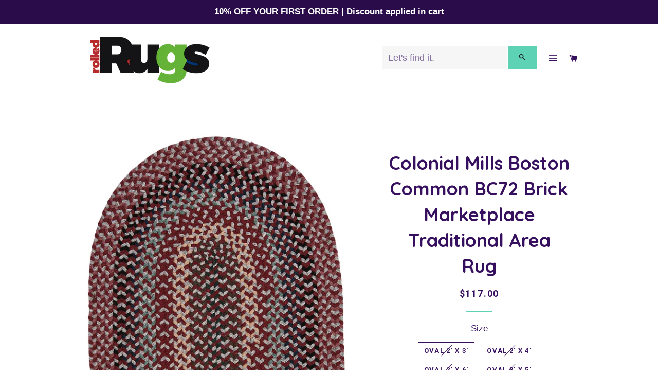

--- FILE ---
content_type: text/html; charset=utf-8
request_url: https://www.rolledrugs.com/products/colonial-mills-boston-common-bc72-brick-marketplace-traditional-area-rug
body_size: 18654
content:
<!doctype html>
<!--[if lt IE 7]><html class="no-js lt-ie9 lt-ie8 lt-ie7" lang="en"> <![endif]-->
<!--[if IE 7]><html class="no-js lt-ie9 lt-ie8" lang="en"> <![endif]-->
<!--[if IE 8]><html class="no-js lt-ie9" lang="en"> <![endif]-->
<!--[if IE 9 ]><html class="ie9 no-js"> <![endif]-->
<!--[if (gt IE 9)|!(IE)]><!--> <html class="no-js"> <!--<![endif]-->
<head>

  <!-- Basic page needs ================================================== -->
  <meta charset="utf-8">
  <meta http-equiv="X-UA-Compatible" content="IE=edge,chrome=1">

  
    <link rel="shortcut icon" href="//www.rolledrugs.com/cdn/shop/files/RolledRugs_Favicon_ba16d9b8-5d4b-4064-a97d-6920719e60c2_32x32.png?v=1613172274" type="image/png" />
  

  <!-- Title and description ================================================== -->
  <title>
  Colonial Mills Boston Common BC72 Brick Marketplace Traditional Area R &ndash; RolledRugs
  </title>

  
  <meta name="description" content="Traditional and trend-setting colors blend festively in this oval braided rug to put a vibrant stamp on any dcor. Collection: Boston Common BC72 Primary Color: Brick Marketplace Color Families: Red, Multi Categories: Braided, Traditional, Multi Feature: Wool Material: 65% Polypropylene, 35% Wool Reversible: Yes Pile He">
  

  <!-- Helpers ================================================== -->
  <!-- /snippets/social-meta-tags.liquid -->


  <meta property="og:type" content="product">
  <meta property="og:title" content="Colonial Mills Boston Common BC72 Brick Marketplace Traditional Area Rug">
  <meta property="og:url" content="https://www.rolledrugs.com/products/colonial-mills-boston-common-bc72-brick-marketplace-traditional-area-rug">
  <meta property="og:description" content="Traditional and trend-setting colors blend festively in this oval braided rug to put a vibrant stamp on any dcor.
 
 Collection: Boston Common BC72
 Primary Color: Brick Marketplace
 Color Families: Red, Multi
 Categories: Braided, Traditional, Multi
 Feature: Wool
 Material: 65% Polypropylene, 35% Wool
 Reversible: Yes
 Pile Height: 0.5&#39;&#39;">
  
    <meta property="og:image" content="http://www.rolledrugs.com/cdn/shop/products/BC72_ebab548c-658b-483c-81cc-89e8169de1be_grande.jpg?v=1571609664">
    <meta property="og:image:secure_url" content="https://www.rolledrugs.com/cdn/shop/products/BC72_ebab548c-658b-483c-81cc-89e8169de1be_grande.jpg?v=1571609664">
  
    <meta property="og:image" content="http://www.rolledrugs.com/cdn/shop/products/BC72_4f5efa05-fbb2-4730-aead-10292ceb08f0_grande.jpg?v=1571609664">
    <meta property="og:image:secure_url" content="https://www.rolledrugs.com/cdn/shop/products/BC72_4f5efa05-fbb2-4730-aead-10292ceb08f0_grande.jpg?v=1571609664">
  
    <meta property="og:image" content="http://www.rolledrugs.com/cdn/shop/products/BC72_grande.jpg?v=1571609664">
    <meta property="og:image:secure_url" content="https://www.rolledrugs.com/cdn/shop/products/BC72_grande.jpg?v=1571609664">
  
  <meta property="og:price:amount" content="117.00">
  <meta property="og:price:currency" content="USD">

<meta property="og:site_name" content="RolledRugs">


<meta name="twitter:card" content="summary_large_image">


  <meta name="twitter:title" content="Colonial Mills Boston Common BC72 Brick Marketplace Traditional Area Rug">
  <meta name="twitter:description" content="Traditional and trend-setting colors blend festively in this oval braided rug to put a vibrant stamp on any dcor.
 
 Collection: Boston Common BC72
 Primary Color: Brick Marketplace
 Color Families: R">


  <link rel="canonical" href="https://www.rolledrugs.com/products/colonial-mills-boston-common-bc72-brick-marketplace-traditional-area-rug">
  <meta name="viewport" content="width=device-width,initial-scale=1,shrink-to-fit=no">
  <meta name="theme-color" content="#5dd2b4">

  <!-- CSS ================================================== -->
  <link href="//www.rolledrugs.com/cdn/shop/t/6/assets/timber.scss.css?v=91645058834400278801696295369" rel="stylesheet" type="text/css" media="all" />
  <link href="//www.rolledrugs.com/cdn/shop/t/6/assets/theme.scss.css?v=162551639791021163431696295369" rel="stylesheet" type="text/css" media="all" />
  

  
    
    
    <link href="//fonts.googleapis.com/css?family=Quicksand:700" rel="stylesheet" type="text/css" media="all" />
  


  
    
    
    <link href="//fonts.googleapis.com/css?family=Roboto:700" rel="stylesheet" type="text/css" media="all" />
  



  <!-- Sections ================================================== -->
  <script>
    window.theme = window.theme || {};
    theme.strings = {
      zoomClose: "Close (Esc)",
      zoomPrev: "Previous (Left arrow key)",
      zoomNext: "Next (Right arrow key)",
      moneyFormat: "${{amount}}"
    };
    theme.settings = {
      cartType: "drawer",
      gridType: "collage"
    };
  </script>

  <!--[if (gt IE 9)|!(IE)]><!--><script src="//www.rolledrugs.com/cdn/shop/t/6/assets/lazysizes.min.js?v=37531750901115495291652135353" async="async"></script><!--<![endif]-->
  <!--[if lte IE 9]><script src="//www.rolledrugs.com/cdn/shop/t/6/assets/lazysizes.min.js?v=37531750901115495291652135353"></script><![endif]-->

  <!--[if (gt IE 9)|!(IE)]><!--><script src="//www.rolledrugs.com/cdn/shop/t/6/assets/theme.js?v=124371465071645609591652135365" defer="defer"></script><!--<![endif]-->
  <!--[if lte IE 9]><script src="//www.rolledrugs.com/cdn/shop/t/6/assets/theme.js?v=124371465071645609591652135365"></script><![endif]-->

  <!-- Header hook for plugins ================================================== -->
  <script>window.performance && window.performance.mark && window.performance.mark('shopify.content_for_header.start');</script><meta name="google-site-verification" content="RuljJm2k2pAVmaPwV5V-Mm1e82Ly6qQz9PiDb0EIGiI">
<meta id="shopify-digital-wallet" name="shopify-digital-wallet" content="/22150337/digital_wallets/dialog">
<meta name="shopify-checkout-api-token" content="35d20fe5f9e9c52bf79aad58ad1b6558">
<meta id="in-context-paypal-metadata" data-shop-id="22150337" data-venmo-supported="false" data-environment="production" data-locale="en_US" data-paypal-v4="true" data-currency="USD">
<link rel="alternate" type="application/json+oembed" href="https://www.rolledrugs.com/products/colonial-mills-boston-common-bc72-brick-marketplace-traditional-area-rug.oembed">
<script async="async" src="/checkouts/internal/preloads.js?locale=en-US"></script>
<link rel="preconnect" href="https://shop.app" crossorigin="anonymous">
<script async="async" src="https://shop.app/checkouts/internal/preloads.js?locale=en-US&shop_id=22150337" crossorigin="anonymous"></script>
<script id="apple-pay-shop-capabilities" type="application/json">{"shopId":22150337,"countryCode":"US","currencyCode":"USD","merchantCapabilities":["supports3DS"],"merchantId":"gid:\/\/shopify\/Shop\/22150337","merchantName":"RolledRugs","requiredBillingContactFields":["postalAddress","email","phone"],"requiredShippingContactFields":["postalAddress","email","phone"],"shippingType":"shipping","supportedNetworks":["visa","masterCard","amex","discover","elo","jcb"],"total":{"type":"pending","label":"RolledRugs","amount":"1.00"},"shopifyPaymentsEnabled":true,"supportsSubscriptions":true}</script>
<script id="shopify-features" type="application/json">{"accessToken":"35d20fe5f9e9c52bf79aad58ad1b6558","betas":["rich-media-storefront-analytics"],"domain":"www.rolledrugs.com","predictiveSearch":true,"shopId":22150337,"locale":"en"}</script>
<script>var Shopify = Shopify || {};
Shopify.shop = "rolledrugs.myshopify.com";
Shopify.locale = "en";
Shopify.currency = {"active":"USD","rate":"1.0"};
Shopify.country = "US";
Shopify.theme = {"name":"Brooklyn with Installments message","id":126236491887,"schema_name":"Brooklyn","schema_version":"2.5.0","theme_store_id":730,"role":"main"};
Shopify.theme.handle = "null";
Shopify.theme.style = {"id":null,"handle":null};
Shopify.cdnHost = "www.rolledrugs.com/cdn";
Shopify.routes = Shopify.routes || {};
Shopify.routes.root = "/";</script>
<script type="module">!function(o){(o.Shopify=o.Shopify||{}).modules=!0}(window);</script>
<script>!function(o){function n(){var o=[];function n(){o.push(Array.prototype.slice.apply(arguments))}return n.q=o,n}var t=o.Shopify=o.Shopify||{};t.loadFeatures=n(),t.autoloadFeatures=n()}(window);</script>
<script>
  window.ShopifyPay = window.ShopifyPay || {};
  window.ShopifyPay.apiHost = "shop.app\/pay";
  window.ShopifyPay.redirectState = null;
</script>
<script id="shop-js-analytics" type="application/json">{"pageType":"product"}</script>
<script defer="defer" async type="module" src="//www.rolledrugs.com/cdn/shopifycloud/shop-js/modules/v2/client.init-shop-cart-sync_C5BV16lS.en.esm.js"></script>
<script defer="defer" async type="module" src="//www.rolledrugs.com/cdn/shopifycloud/shop-js/modules/v2/chunk.common_CygWptCX.esm.js"></script>
<script type="module">
  await import("//www.rolledrugs.com/cdn/shopifycloud/shop-js/modules/v2/client.init-shop-cart-sync_C5BV16lS.en.esm.js");
await import("//www.rolledrugs.com/cdn/shopifycloud/shop-js/modules/v2/chunk.common_CygWptCX.esm.js");

  window.Shopify.SignInWithShop?.initShopCartSync?.({"fedCMEnabled":true,"windoidEnabled":true});

</script>
<script>
  window.Shopify = window.Shopify || {};
  if (!window.Shopify.featureAssets) window.Shopify.featureAssets = {};
  window.Shopify.featureAssets['shop-js'] = {"shop-cart-sync":["modules/v2/client.shop-cart-sync_ZFArdW7E.en.esm.js","modules/v2/chunk.common_CygWptCX.esm.js"],"init-fed-cm":["modules/v2/client.init-fed-cm_CmiC4vf6.en.esm.js","modules/v2/chunk.common_CygWptCX.esm.js"],"shop-button":["modules/v2/client.shop-button_tlx5R9nI.en.esm.js","modules/v2/chunk.common_CygWptCX.esm.js"],"shop-cash-offers":["modules/v2/client.shop-cash-offers_DOA2yAJr.en.esm.js","modules/v2/chunk.common_CygWptCX.esm.js","modules/v2/chunk.modal_D71HUcav.esm.js"],"init-windoid":["modules/v2/client.init-windoid_sURxWdc1.en.esm.js","modules/v2/chunk.common_CygWptCX.esm.js"],"shop-toast-manager":["modules/v2/client.shop-toast-manager_ClPi3nE9.en.esm.js","modules/v2/chunk.common_CygWptCX.esm.js"],"init-shop-email-lookup-coordinator":["modules/v2/client.init-shop-email-lookup-coordinator_B8hsDcYM.en.esm.js","modules/v2/chunk.common_CygWptCX.esm.js"],"init-shop-cart-sync":["modules/v2/client.init-shop-cart-sync_C5BV16lS.en.esm.js","modules/v2/chunk.common_CygWptCX.esm.js"],"avatar":["modules/v2/client.avatar_BTnouDA3.en.esm.js"],"pay-button":["modules/v2/client.pay-button_FdsNuTd3.en.esm.js","modules/v2/chunk.common_CygWptCX.esm.js"],"init-customer-accounts":["modules/v2/client.init-customer-accounts_DxDtT_ad.en.esm.js","modules/v2/client.shop-login-button_C5VAVYt1.en.esm.js","modules/v2/chunk.common_CygWptCX.esm.js","modules/v2/chunk.modal_D71HUcav.esm.js"],"init-shop-for-new-customer-accounts":["modules/v2/client.init-shop-for-new-customer-accounts_ChsxoAhi.en.esm.js","modules/v2/client.shop-login-button_C5VAVYt1.en.esm.js","modules/v2/chunk.common_CygWptCX.esm.js","modules/v2/chunk.modal_D71HUcav.esm.js"],"shop-login-button":["modules/v2/client.shop-login-button_C5VAVYt1.en.esm.js","modules/v2/chunk.common_CygWptCX.esm.js","modules/v2/chunk.modal_D71HUcav.esm.js"],"init-customer-accounts-sign-up":["modules/v2/client.init-customer-accounts-sign-up_CPSyQ0Tj.en.esm.js","modules/v2/client.shop-login-button_C5VAVYt1.en.esm.js","modules/v2/chunk.common_CygWptCX.esm.js","modules/v2/chunk.modal_D71HUcav.esm.js"],"shop-follow-button":["modules/v2/client.shop-follow-button_Cva4Ekp9.en.esm.js","modules/v2/chunk.common_CygWptCX.esm.js","modules/v2/chunk.modal_D71HUcav.esm.js"],"checkout-modal":["modules/v2/client.checkout-modal_BPM8l0SH.en.esm.js","modules/v2/chunk.common_CygWptCX.esm.js","modules/v2/chunk.modal_D71HUcav.esm.js"],"lead-capture":["modules/v2/client.lead-capture_Bi8yE_yS.en.esm.js","modules/v2/chunk.common_CygWptCX.esm.js","modules/v2/chunk.modal_D71HUcav.esm.js"],"shop-login":["modules/v2/client.shop-login_D6lNrXab.en.esm.js","modules/v2/chunk.common_CygWptCX.esm.js","modules/v2/chunk.modal_D71HUcav.esm.js"],"payment-terms":["modules/v2/client.payment-terms_CZxnsJam.en.esm.js","modules/v2/chunk.common_CygWptCX.esm.js","modules/v2/chunk.modal_D71HUcav.esm.js"]};
</script>
<script id="__st">var __st={"a":22150337,"offset":-18000,"reqid":"5ed8c3e1-2655-401b-9e7b-012bf086f83c-1768829554","pageurl":"www.rolledrugs.com\/products\/colonial-mills-boston-common-bc72-brick-marketplace-traditional-area-rug","u":"d23e29ab5634","p":"product","rtyp":"product","rid":11568549269};</script>
<script>window.ShopifyPaypalV4VisibilityTracking = true;</script>
<script id="captcha-bootstrap">!function(){'use strict';const t='contact',e='account',n='new_comment',o=[[t,t],['blogs',n],['comments',n],[t,'customer']],c=[[e,'customer_login'],[e,'guest_login'],[e,'recover_customer_password'],[e,'create_customer']],r=t=>t.map((([t,e])=>`form[action*='/${t}']:not([data-nocaptcha='true']) input[name='form_type'][value='${e}']`)).join(','),a=t=>()=>t?[...document.querySelectorAll(t)].map((t=>t.form)):[];function s(){const t=[...o],e=r(t);return a(e)}const i='password',u='form_key',d=['recaptcha-v3-token','g-recaptcha-response','h-captcha-response',i],f=()=>{try{return window.sessionStorage}catch{return}},m='__shopify_v',_=t=>t.elements[u];function p(t,e,n=!1){try{const o=window.sessionStorage,c=JSON.parse(o.getItem(e)),{data:r}=function(t){const{data:e,action:n}=t;return t[m]||n?{data:e,action:n}:{data:t,action:n}}(c);for(const[e,n]of Object.entries(r))t.elements[e]&&(t.elements[e].value=n);n&&o.removeItem(e)}catch(o){console.error('form repopulation failed',{error:o})}}const l='form_type',E='cptcha';function T(t){t.dataset[E]=!0}const w=window,h=w.document,L='Shopify',v='ce_forms',y='captcha';let A=!1;((t,e)=>{const n=(g='f06e6c50-85a8-45c8-87d0-21a2b65856fe',I='https://cdn.shopify.com/shopifycloud/storefront-forms-hcaptcha/ce_storefront_forms_captcha_hcaptcha.v1.5.2.iife.js',D={infoText:'Protected by hCaptcha',privacyText:'Privacy',termsText:'Terms'},(t,e,n)=>{const o=w[L][v],c=o.bindForm;if(c)return c(t,g,e,D).then(n);var r;o.q.push([[t,g,e,D],n]),r=I,A||(h.body.append(Object.assign(h.createElement('script'),{id:'captcha-provider',async:!0,src:r})),A=!0)});var g,I,D;w[L]=w[L]||{},w[L][v]=w[L][v]||{},w[L][v].q=[],w[L][y]=w[L][y]||{},w[L][y].protect=function(t,e){n(t,void 0,e),T(t)},Object.freeze(w[L][y]),function(t,e,n,w,h,L){const[v,y,A,g]=function(t,e,n){const i=e?o:[],u=t?c:[],d=[...i,...u],f=r(d),m=r(i),_=r(d.filter((([t,e])=>n.includes(e))));return[a(f),a(m),a(_),s()]}(w,h,L),I=t=>{const e=t.target;return e instanceof HTMLFormElement?e:e&&e.form},D=t=>v().includes(t);t.addEventListener('submit',(t=>{const e=I(t);if(!e)return;const n=D(e)&&!e.dataset.hcaptchaBound&&!e.dataset.recaptchaBound,o=_(e),c=g().includes(e)&&(!o||!o.value);(n||c)&&t.preventDefault(),c&&!n&&(function(t){try{if(!f())return;!function(t){const e=f();if(!e)return;const n=_(t);if(!n)return;const o=n.value;o&&e.removeItem(o)}(t);const e=Array.from(Array(32),(()=>Math.random().toString(36)[2])).join('');!function(t,e){_(t)||t.append(Object.assign(document.createElement('input'),{type:'hidden',name:u})),t.elements[u].value=e}(t,e),function(t,e){const n=f();if(!n)return;const o=[...t.querySelectorAll(`input[type='${i}']`)].map((({name:t})=>t)),c=[...d,...o],r={};for(const[a,s]of new FormData(t).entries())c.includes(a)||(r[a]=s);n.setItem(e,JSON.stringify({[m]:1,action:t.action,data:r}))}(t,e)}catch(e){console.error('failed to persist form',e)}}(e),e.submit())}));const S=(t,e)=>{t&&!t.dataset[E]&&(n(t,e.some((e=>e===t))),T(t))};for(const o of['focusin','change'])t.addEventListener(o,(t=>{const e=I(t);D(e)&&S(e,y())}));const B=e.get('form_key'),M=e.get(l),P=B&&M;t.addEventListener('DOMContentLoaded',(()=>{const t=y();if(P)for(const e of t)e.elements[l].value===M&&p(e,B);[...new Set([...A(),...v().filter((t=>'true'===t.dataset.shopifyCaptcha))])].forEach((e=>S(e,t)))}))}(h,new URLSearchParams(w.location.search),n,t,e,['guest_login'])})(!0,!0)}();</script>
<script integrity="sha256-4kQ18oKyAcykRKYeNunJcIwy7WH5gtpwJnB7kiuLZ1E=" data-source-attribution="shopify.loadfeatures" defer="defer" src="//www.rolledrugs.com/cdn/shopifycloud/storefront/assets/storefront/load_feature-a0a9edcb.js" crossorigin="anonymous"></script>
<script crossorigin="anonymous" defer="defer" src="//www.rolledrugs.com/cdn/shopifycloud/storefront/assets/shopify_pay/storefront-65b4c6d7.js?v=20250812"></script>
<script data-source-attribution="shopify.dynamic_checkout.dynamic.init">var Shopify=Shopify||{};Shopify.PaymentButton=Shopify.PaymentButton||{isStorefrontPortableWallets:!0,init:function(){window.Shopify.PaymentButton.init=function(){};var t=document.createElement("script");t.src="https://www.rolledrugs.com/cdn/shopifycloud/portable-wallets/latest/portable-wallets.en.js",t.type="module",document.head.appendChild(t)}};
</script>
<script data-source-attribution="shopify.dynamic_checkout.buyer_consent">
  function portableWalletsHideBuyerConsent(e){var t=document.getElementById("shopify-buyer-consent"),n=document.getElementById("shopify-subscription-policy-button");t&&n&&(t.classList.add("hidden"),t.setAttribute("aria-hidden","true"),n.removeEventListener("click",e))}function portableWalletsShowBuyerConsent(e){var t=document.getElementById("shopify-buyer-consent"),n=document.getElementById("shopify-subscription-policy-button");t&&n&&(t.classList.remove("hidden"),t.removeAttribute("aria-hidden"),n.addEventListener("click",e))}window.Shopify?.PaymentButton&&(window.Shopify.PaymentButton.hideBuyerConsent=portableWalletsHideBuyerConsent,window.Shopify.PaymentButton.showBuyerConsent=portableWalletsShowBuyerConsent);
</script>
<script data-source-attribution="shopify.dynamic_checkout.cart.bootstrap">document.addEventListener("DOMContentLoaded",(function(){function t(){return document.querySelector("shopify-accelerated-checkout-cart, shopify-accelerated-checkout")}if(t())Shopify.PaymentButton.init();else{new MutationObserver((function(e,n){t()&&(Shopify.PaymentButton.init(),n.disconnect())})).observe(document.body,{childList:!0,subtree:!0})}}));
</script>
<link id="shopify-accelerated-checkout-styles" rel="stylesheet" media="screen" href="https://www.rolledrugs.com/cdn/shopifycloud/portable-wallets/latest/accelerated-checkout-backwards-compat.css" crossorigin="anonymous">
<style id="shopify-accelerated-checkout-cart">
        #shopify-buyer-consent {
  margin-top: 1em;
  display: inline-block;
  width: 100%;
}

#shopify-buyer-consent.hidden {
  display: none;
}

#shopify-subscription-policy-button {
  background: none;
  border: none;
  padding: 0;
  text-decoration: underline;
  font-size: inherit;
  cursor: pointer;
}

#shopify-subscription-policy-button::before {
  box-shadow: none;
}

      </style>

<script>window.performance && window.performance.mark && window.performance.mark('shopify.content_for_header.end');</script>
  <!-- /snippets/oldIE-js.liquid -->


<!--[if lt IE 9]>
<script src="//cdnjs.cloudflare.com/ajax/libs/html5shiv/3.7.2/html5shiv.min.js" type="text/javascript"></script>
<script src="//www.rolledrugs.com/cdn/shop/t/6/assets/respond.min.js?v=52248677837542619231652135356" type="text/javascript"></script>
<link href="//www.rolledrugs.com/cdn/shop/t/6/assets/respond-proxy.html" id="respond-proxy" rel="respond-proxy" />
<link href="//www.rolledrugs.com/search?q=c7e763938bb79df714a6e2620bbe87ee" id="respond-redirect" rel="respond-redirect" />
<script src="//www.rolledrugs.com/search?q=c7e763938bb79df714a6e2620bbe87ee" type="text/javascript"></script>
<![endif]-->


<!--[if (lte IE 9) ]><script src="//www.rolledrugs.com/cdn/shop/t/6/assets/match-media.min.js?v=159635276924582161481652135354" type="text/javascript"></script><![endif]-->


  <script src="//ajax.googleapis.com/ajax/libs/jquery/2.2.3/jquery.min.js" type="text/javascript"></script>
  <script src="//www.rolledrugs.com/cdn/shop/t/6/assets/modernizr.min.js?v=21391054748206432451652135355" type="text/javascript"></script>

  
  

<link href="https://monorail-edge.shopifysvc.com" rel="dns-prefetch">
<script>(function(){if ("sendBeacon" in navigator && "performance" in window) {try {var session_token_from_headers = performance.getEntriesByType('navigation')[0].serverTiming.find(x => x.name == '_s').description;} catch {var session_token_from_headers = undefined;}var session_cookie_matches = document.cookie.match(/_shopify_s=([^;]*)/);var session_token_from_cookie = session_cookie_matches && session_cookie_matches.length === 2 ? session_cookie_matches[1] : "";var session_token = session_token_from_headers || session_token_from_cookie || "";function handle_abandonment_event(e) {var entries = performance.getEntries().filter(function(entry) {return /monorail-edge.shopifysvc.com/.test(entry.name);});if (!window.abandonment_tracked && entries.length === 0) {window.abandonment_tracked = true;var currentMs = Date.now();var navigation_start = performance.timing.navigationStart;var payload = {shop_id: 22150337,url: window.location.href,navigation_start,duration: currentMs - navigation_start,session_token,page_type: "product"};window.navigator.sendBeacon("https://monorail-edge.shopifysvc.com/v1/produce", JSON.stringify({schema_id: "online_store_buyer_site_abandonment/1.1",payload: payload,metadata: {event_created_at_ms: currentMs,event_sent_at_ms: currentMs}}));}}window.addEventListener('pagehide', handle_abandonment_event);}}());</script>
<script id="web-pixels-manager-setup">(function e(e,d,r,n,o){if(void 0===o&&(o={}),!Boolean(null===(a=null===(i=window.Shopify)||void 0===i?void 0:i.analytics)||void 0===a?void 0:a.replayQueue)){var i,a;window.Shopify=window.Shopify||{};var t=window.Shopify;t.analytics=t.analytics||{};var s=t.analytics;s.replayQueue=[],s.publish=function(e,d,r){return s.replayQueue.push([e,d,r]),!0};try{self.performance.mark("wpm:start")}catch(e){}var l=function(){var e={modern:/Edge?\/(1{2}[4-9]|1[2-9]\d|[2-9]\d{2}|\d{4,})\.\d+(\.\d+|)|Firefox\/(1{2}[4-9]|1[2-9]\d|[2-9]\d{2}|\d{4,})\.\d+(\.\d+|)|Chrom(ium|e)\/(9{2}|\d{3,})\.\d+(\.\d+|)|(Maci|X1{2}).+ Version\/(15\.\d+|(1[6-9]|[2-9]\d|\d{3,})\.\d+)([,.]\d+|)( \(\w+\)|)( Mobile\/\w+|) Safari\/|Chrome.+OPR\/(9{2}|\d{3,})\.\d+\.\d+|(CPU[ +]OS|iPhone[ +]OS|CPU[ +]iPhone|CPU IPhone OS|CPU iPad OS)[ +]+(15[._]\d+|(1[6-9]|[2-9]\d|\d{3,})[._]\d+)([._]\d+|)|Android:?[ /-](13[3-9]|1[4-9]\d|[2-9]\d{2}|\d{4,})(\.\d+|)(\.\d+|)|Android.+Firefox\/(13[5-9]|1[4-9]\d|[2-9]\d{2}|\d{4,})\.\d+(\.\d+|)|Android.+Chrom(ium|e)\/(13[3-9]|1[4-9]\d|[2-9]\d{2}|\d{4,})\.\d+(\.\d+|)|SamsungBrowser\/([2-9]\d|\d{3,})\.\d+/,legacy:/Edge?\/(1[6-9]|[2-9]\d|\d{3,})\.\d+(\.\d+|)|Firefox\/(5[4-9]|[6-9]\d|\d{3,})\.\d+(\.\d+|)|Chrom(ium|e)\/(5[1-9]|[6-9]\d|\d{3,})\.\d+(\.\d+|)([\d.]+$|.*Safari\/(?![\d.]+ Edge\/[\d.]+$))|(Maci|X1{2}).+ Version\/(10\.\d+|(1[1-9]|[2-9]\d|\d{3,})\.\d+)([,.]\d+|)( \(\w+\)|)( Mobile\/\w+|) Safari\/|Chrome.+OPR\/(3[89]|[4-9]\d|\d{3,})\.\d+\.\d+|(CPU[ +]OS|iPhone[ +]OS|CPU[ +]iPhone|CPU IPhone OS|CPU iPad OS)[ +]+(10[._]\d+|(1[1-9]|[2-9]\d|\d{3,})[._]\d+)([._]\d+|)|Android:?[ /-](13[3-9]|1[4-9]\d|[2-9]\d{2}|\d{4,})(\.\d+|)(\.\d+|)|Mobile Safari.+OPR\/([89]\d|\d{3,})\.\d+\.\d+|Android.+Firefox\/(13[5-9]|1[4-9]\d|[2-9]\d{2}|\d{4,})\.\d+(\.\d+|)|Android.+Chrom(ium|e)\/(13[3-9]|1[4-9]\d|[2-9]\d{2}|\d{4,})\.\d+(\.\d+|)|Android.+(UC? ?Browser|UCWEB|U3)[ /]?(15\.([5-9]|\d{2,})|(1[6-9]|[2-9]\d|\d{3,})\.\d+)\.\d+|SamsungBrowser\/(5\.\d+|([6-9]|\d{2,})\.\d+)|Android.+MQ{2}Browser\/(14(\.(9|\d{2,})|)|(1[5-9]|[2-9]\d|\d{3,})(\.\d+|))(\.\d+|)|K[Aa][Ii]OS\/(3\.\d+|([4-9]|\d{2,})\.\d+)(\.\d+|)/},d=e.modern,r=e.legacy,n=navigator.userAgent;return n.match(d)?"modern":n.match(r)?"legacy":"unknown"}(),u="modern"===l?"modern":"legacy",c=(null!=n?n:{modern:"",legacy:""})[u],f=function(e){return[e.baseUrl,"/wpm","/b",e.hashVersion,"modern"===e.buildTarget?"m":"l",".js"].join("")}({baseUrl:d,hashVersion:r,buildTarget:u}),m=function(e){var d=e.version,r=e.bundleTarget,n=e.surface,o=e.pageUrl,i=e.monorailEndpoint;return{emit:function(e){var a=e.status,t=e.errorMsg,s=(new Date).getTime(),l=JSON.stringify({metadata:{event_sent_at_ms:s},events:[{schema_id:"web_pixels_manager_load/3.1",payload:{version:d,bundle_target:r,page_url:o,status:a,surface:n,error_msg:t},metadata:{event_created_at_ms:s}}]});if(!i)return console&&console.warn&&console.warn("[Web Pixels Manager] No Monorail endpoint provided, skipping logging."),!1;try{return self.navigator.sendBeacon.bind(self.navigator)(i,l)}catch(e){}var u=new XMLHttpRequest;try{return u.open("POST",i,!0),u.setRequestHeader("Content-Type","text/plain"),u.send(l),!0}catch(e){return console&&console.warn&&console.warn("[Web Pixels Manager] Got an unhandled error while logging to Monorail."),!1}}}}({version:r,bundleTarget:l,surface:e.surface,pageUrl:self.location.href,monorailEndpoint:e.monorailEndpoint});try{o.browserTarget=l,function(e){var d=e.src,r=e.async,n=void 0===r||r,o=e.onload,i=e.onerror,a=e.sri,t=e.scriptDataAttributes,s=void 0===t?{}:t,l=document.createElement("script"),u=document.querySelector("head"),c=document.querySelector("body");if(l.async=n,l.src=d,a&&(l.integrity=a,l.crossOrigin="anonymous"),s)for(var f in s)if(Object.prototype.hasOwnProperty.call(s,f))try{l.dataset[f]=s[f]}catch(e){}if(o&&l.addEventListener("load",o),i&&l.addEventListener("error",i),u)u.appendChild(l);else{if(!c)throw new Error("Did not find a head or body element to append the script");c.appendChild(l)}}({src:f,async:!0,onload:function(){if(!function(){var e,d;return Boolean(null===(d=null===(e=window.Shopify)||void 0===e?void 0:e.analytics)||void 0===d?void 0:d.initialized)}()){var d=window.webPixelsManager.init(e)||void 0;if(d){var r=window.Shopify.analytics;r.replayQueue.forEach((function(e){var r=e[0],n=e[1],o=e[2];d.publishCustomEvent(r,n,o)})),r.replayQueue=[],r.publish=d.publishCustomEvent,r.visitor=d.visitor,r.initialized=!0}}},onerror:function(){return m.emit({status:"failed",errorMsg:"".concat(f," has failed to load")})},sri:function(e){var d=/^sha384-[A-Za-z0-9+/=]+$/;return"string"==typeof e&&d.test(e)}(c)?c:"",scriptDataAttributes:o}),m.emit({status:"loading"})}catch(e){m.emit({status:"failed",errorMsg:(null==e?void 0:e.message)||"Unknown error"})}}})({shopId: 22150337,storefrontBaseUrl: "https://www.rolledrugs.com",extensionsBaseUrl: "https://extensions.shopifycdn.com/cdn/shopifycloud/web-pixels-manager",monorailEndpoint: "https://monorail-edge.shopifysvc.com/unstable/produce_batch",surface: "storefront-renderer",enabledBetaFlags: ["2dca8a86"],webPixelsConfigList: [{"id":"229179702","configuration":"{\"tagID\":\"2620766203231\"}","eventPayloadVersion":"v1","runtimeContext":"STRICT","scriptVersion":"18031546ee651571ed29edbe71a3550b","type":"APP","apiClientId":3009811,"privacyPurposes":["ANALYTICS","MARKETING","SALE_OF_DATA"],"dataSharingAdjustments":{"protectedCustomerApprovalScopes":["read_customer_address","read_customer_email","read_customer_name","read_customer_personal_data","read_customer_phone"]}},{"id":"149324086","eventPayloadVersion":"v1","runtimeContext":"LAX","scriptVersion":"1","type":"CUSTOM","privacyPurposes":["ANALYTICS"],"name":"Google Analytics tag (migrated)"},{"id":"shopify-app-pixel","configuration":"{}","eventPayloadVersion":"v1","runtimeContext":"STRICT","scriptVersion":"0450","apiClientId":"shopify-pixel","type":"APP","privacyPurposes":["ANALYTICS","MARKETING"]},{"id":"shopify-custom-pixel","eventPayloadVersion":"v1","runtimeContext":"LAX","scriptVersion":"0450","apiClientId":"shopify-pixel","type":"CUSTOM","privacyPurposes":["ANALYTICS","MARKETING"]}],isMerchantRequest: false,initData: {"shop":{"name":"RolledRugs","paymentSettings":{"currencyCode":"USD"},"myshopifyDomain":"rolledrugs.myshopify.com","countryCode":"US","storefrontUrl":"https:\/\/www.rolledrugs.com"},"customer":null,"cart":null,"checkout":null,"productVariants":[{"price":{"amount":117.0,"currencyCode":"USD"},"product":{"title":"Colonial Mills Boston Common BC72 Brick Marketplace Traditional Area Rug","vendor":"Colonial Mills","id":"11568549269","untranslatedTitle":"Colonial Mills Boston Common BC72 Brick Marketplace Traditional Area Rug","url":"\/products\/colonial-mills-boston-common-bc72-brick-marketplace-traditional-area-rug","type":"Area Rug"},"id":"50699629781","image":{"src":"\/\/www.rolledrugs.com\/cdn\/shop\/products\/BC72.jpg?v=1571609664"},"sku":"BC72R024X036","title":"Oval 2' x 3'","untranslatedTitle":"Oval 2' x 3'"},{"price":{"amount":146.0,"currencyCode":"USD"},"product":{"title":"Colonial Mills Boston Common BC72 Brick Marketplace Traditional Area Rug","vendor":"Colonial Mills","id":"11568549269","untranslatedTitle":"Colonial Mills Boston Common BC72 Brick Marketplace Traditional Area Rug","url":"\/products\/colonial-mills-boston-common-bc72-brick-marketplace-traditional-area-rug","type":"Area Rug"},"id":"50699629845","image":{"src":"\/\/www.rolledrugs.com\/cdn\/shop\/products\/BC72.jpg?v=1571609664"},"sku":"BC72R024X048","title":"Oval 2' x 4'","untranslatedTitle":"Oval 2' x 4'"},{"price":{"amount":199.0,"currencyCode":"USD"},"product":{"title":"Colonial Mills Boston Common BC72 Brick Marketplace Traditional Area Rug","vendor":"Colonial Mills","id":"11568549269","untranslatedTitle":"Colonial Mills Boston Common BC72 Brick Marketplace Traditional Area Rug","url":"\/products\/colonial-mills-boston-common-bc72-brick-marketplace-traditional-area-rug","type":"Area Rug"},"id":"50699629909","image":{"src":"\/\/www.rolledrugs.com\/cdn\/shop\/products\/BC72.jpg?v=1571609664"},"sku":"BC72R024X072","title":"Oval 2' x 6'","untranslatedTitle":"Oval 2' x 6'"},{"price":{"amount":206.0,"currencyCode":"USD"},"product":{"title":"Colonial Mills Boston Common BC72 Brick Marketplace Traditional Area Rug","vendor":"Colonial Mills","id":"11568549269","untranslatedTitle":"Colonial Mills Boston Common BC72 Brick Marketplace Traditional Area Rug","url":"\/products\/colonial-mills-boston-common-bc72-brick-marketplace-traditional-area-rug","type":"Area Rug"},"id":"50699629973","image":{"src":"\/\/www.rolledrugs.com\/cdn\/shop\/products\/BC72.jpg?v=1571609664"},"sku":"BC72R036X060","title":"Oval 3' x 5'","untranslatedTitle":"Oval 3' x 5'"},{"price":{"amount":239.0,"currencyCode":"USD"},"product":{"title":"Colonial Mills Boston Common BC72 Brick Marketplace Traditional Area Rug","vendor":"Colonial Mills","id":"11568549269","untranslatedTitle":"Colonial Mills Boston Common BC72 Brick Marketplace Traditional Area Rug","url":"\/products\/colonial-mills-boston-common-bc72-brick-marketplace-traditional-area-rug","type":"Area Rug"},"id":"50699630037","image":{"src":"\/\/www.rolledrugs.com\/cdn\/shop\/products\/BC72.jpg?v=1571609664"},"sku":"BC72R024X096","title":"Oval 2' x 8'","untranslatedTitle":"Oval 2' x 8'"},{"price":{"amount":299.0,"currencyCode":"USD"},"product":{"title":"Colonial Mills Boston Common BC72 Brick Marketplace Traditional Area Rug","vendor":"Colonial Mills","id":"11568549269","untranslatedTitle":"Colonial Mills Boston Common BC72 Brick Marketplace Traditional Area Rug","url":"\/products\/colonial-mills-boston-common-bc72-brick-marketplace-traditional-area-rug","type":"Area Rug"},"id":"50699630101","image":{"src":"\/\/www.rolledrugs.com\/cdn\/shop\/products\/BC72.jpg?v=1571609664"},"sku":"BC72R024X120","title":"Oval 2' x 10'","untranslatedTitle":"Oval 2' x 10'"},{"price":{"amount":284.0,"currencyCode":"USD"},"product":{"title":"Colonial Mills Boston Common BC72 Brick Marketplace Traditional Area Rug","vendor":"Colonial Mills","id":"11568549269","untranslatedTitle":"Colonial Mills Boston Common BC72 Brick Marketplace Traditional Area Rug","url":"\/products\/colonial-mills-boston-common-bc72-brick-marketplace-traditional-area-rug","type":"Area Rug"},"id":"50699630165","image":{"src":"\/\/www.rolledrugs.com\/cdn\/shop\/products\/BC72.jpg?v=1571609664"},"sku":"BC72R048X072","title":"Oval 4' x 6'","untranslatedTitle":"Oval 4' x 6'"},{"price":{"amount":379.0,"currencyCode":"USD"},"product":{"title":"Colonial Mills Boston Common BC72 Brick Marketplace Traditional Area Rug","vendor":"Colonial Mills","id":"11568549269","untranslatedTitle":"Colonial Mills Boston Common BC72 Brick Marketplace Traditional Area Rug","url":"\/products\/colonial-mills-boston-common-bc72-brick-marketplace-traditional-area-rug","type":"Area Rug"},"id":"50699630229","image":{"src":"\/\/www.rolledrugs.com\/cdn\/shop\/products\/BC72.jpg?v=1571609664"},"sku":"BC72R024X144","title":"Oval 2' x 12'","untranslatedTitle":"Oval 2' x 12'"},{"price":{"amount":469.0,"currencyCode":"USD"},"product":{"title":"Colonial Mills Boston Common BC72 Brick Marketplace Traditional Area Rug","vendor":"Colonial Mills","id":"11568549269","untranslatedTitle":"Colonial Mills Boston Common BC72 Brick Marketplace Traditional Area Rug","url":"\/products\/colonial-mills-boston-common-bc72-brick-marketplace-traditional-area-rug","type":"Area Rug"},"id":"50699630293","image":{"src":"\/\/www.rolledrugs.com\/cdn\/shop\/products\/BC72.jpg?v=1571609664"},"sku":"BC72R060X096","title":"Oval 5' x 8'","untranslatedTitle":"Oval 5' x 8'"},{"price":{"amount":699.0,"currencyCode":"USD"},"product":{"title":"Colonial Mills Boston Common BC72 Brick Marketplace Traditional Area Rug","vendor":"Colonial Mills","id":"11568549269","untranslatedTitle":"Colonial Mills Boston Common BC72 Brick Marketplace Traditional Area Rug","url":"\/products\/colonial-mills-boston-common-bc72-brick-marketplace-traditional-area-rug","type":"Area Rug"},"id":"50699630357","image":{"src":"\/\/www.rolledrugs.com\/cdn\/shop\/products\/BC72.jpg?v=1571609664"},"sku":"BC72R084X108","title":"Oval 7' x 9'","untranslatedTitle":"Oval 7' x 9'"},{"price":{"amount":899.0,"currencyCode":"USD"},"product":{"title":"Colonial Mills Boston Common BC72 Brick Marketplace Traditional Area Rug","vendor":"Colonial Mills","id":"11568549269","untranslatedTitle":"Colonial Mills Boston Common BC72 Brick Marketplace Traditional Area Rug","url":"\/products\/colonial-mills-boston-common-bc72-brick-marketplace-traditional-area-rug","type":"Area Rug"},"id":"50699630421","image":{"src":"\/\/www.rolledrugs.com\/cdn\/shop\/products\/BC72.jpg?v=1571609664"},"sku":"BC72R096X132","title":"Oval 8' x 11'","untranslatedTitle":"Oval 8' x 11'"},{"price":{"amount":1539.0,"currencyCode":"USD"},"product":{"title":"Colonial Mills Boston Common BC72 Brick Marketplace Traditional Area Rug","vendor":"Colonial Mills","id":"11568549269","untranslatedTitle":"Colonial Mills Boston Common BC72 Brick Marketplace Traditional Area Rug","url":"\/products\/colonial-mills-boston-common-bc72-brick-marketplace-traditional-area-rug","type":"Area Rug"},"id":"50699630485","image":{"src":"\/\/www.rolledrugs.com\/cdn\/shop\/products\/BC72.jpg?v=1571609664"},"sku":"BC72R120X156","title":"Oval 10' x 13'","untranslatedTitle":"Oval 10' x 13'"},{"price":{"amount":1979.0,"currencyCode":"USD"},"product":{"title":"Colonial Mills Boston Common BC72 Brick Marketplace Traditional Area Rug","vendor":"Colonial Mills","id":"11568549269","untranslatedTitle":"Colonial Mills Boston Common BC72 Brick Marketplace Traditional Area Rug","url":"\/products\/colonial-mills-boston-common-bc72-brick-marketplace-traditional-area-rug","type":"Area Rug"},"id":"50699630549","image":{"src":"\/\/www.rolledrugs.com\/cdn\/shop\/products\/BC72.jpg?v=1571609664"},"sku":"BC72R144X180","title":"Oval 12' x 15'","untranslatedTitle":"Oval 12' x 15'"},{"price":{"amount":231.0,"currencyCode":"USD"},"product":{"title":"Colonial Mills Boston Common BC72 Brick Marketplace Traditional Area Rug","vendor":"Colonial Mills","id":"11568549269","untranslatedTitle":"Colonial Mills Boston Common BC72 Brick Marketplace Traditional Area Rug","url":"\/products\/colonial-mills-boston-common-bc72-brick-marketplace-traditional-area-rug","type":"Area Rug"},"id":"50699630613","image":{"src":"\/\/www.rolledrugs.com\/cdn\/shop\/products\/BC72.jpg?v=1571609664"},"sku":"BC72R048X048","title":"Round 4' x 4'","untranslatedTitle":"Round 4' x 4'"},{"price":{"amount":419.0,"currencyCode":"USD"},"product":{"title":"Colonial Mills Boston Common BC72 Brick Marketplace Traditional Area Rug","vendor":"Colonial Mills","id":"11568549269","untranslatedTitle":"Colonial Mills Boston Common BC72 Brick Marketplace Traditional Area Rug","url":"\/products\/colonial-mills-boston-common-bc72-brick-marketplace-traditional-area-rug","type":"Area Rug"},"id":"50699630677","image":{"src":"\/\/www.rolledrugs.com\/cdn\/shop\/products\/BC72.jpg?v=1571609664"},"sku":"BC72R072X072","title":"Round 6' x 6'","untranslatedTitle":"Round 6' x 6'"},{"price":{"amount":719.0,"currencyCode":"USD"},"product":{"title":"Colonial Mills Boston Common BC72 Brick Marketplace Traditional Area Rug","vendor":"Colonial Mills","id":"11568549269","untranslatedTitle":"Colonial Mills Boston Common BC72 Brick Marketplace Traditional Area Rug","url":"\/products\/colonial-mills-boston-common-bc72-brick-marketplace-traditional-area-rug","type":"Area Rug"},"id":"50699630741","image":{"src":"\/\/www.rolledrugs.com\/cdn\/shop\/products\/BC72.jpg?v=1571609664"},"sku":"BC72R096X096","title":"Round 8' x 8'","untranslatedTitle":"Round 8' x 8'"},{"price":{"amount":1198.0,"currencyCode":"USD"},"product":{"title":"Colonial Mills Boston Common BC72 Brick Marketplace Traditional Area Rug","vendor":"Colonial Mills","id":"11568549269","untranslatedTitle":"Colonial Mills Boston Common BC72 Brick Marketplace Traditional Area Rug","url":"\/products\/colonial-mills-boston-common-bc72-brick-marketplace-traditional-area-rug","type":"Area Rug"},"id":"50699630805","image":{"src":"\/\/www.rolledrugs.com\/cdn\/shop\/products\/BC72.jpg?v=1571609664"},"sku":"BC72R120X120","title":"Round 10' x 10'","untranslatedTitle":"Round 10' x 10'"},{"price":{"amount":1629.0,"currencyCode":"USD"},"product":{"title":"Colonial Mills Boston Common BC72 Brick Marketplace Traditional Area Rug","vendor":"Colonial Mills","id":"11568549269","untranslatedTitle":"Colonial Mills Boston Common BC72 Brick Marketplace Traditional Area Rug","url":"\/products\/colonial-mills-boston-common-bc72-brick-marketplace-traditional-area-rug","type":"Area Rug"},"id":"50699630869","image":{"src":"\/\/www.rolledrugs.com\/cdn\/shop\/products\/BC72.jpg?v=1571609664"},"sku":"BC72R144X144","title":"Round 12' x 12'","untranslatedTitle":"Round 12' x 12'"}],"purchasingCompany":null},},"https://www.rolledrugs.com/cdn","fcfee988w5aeb613cpc8e4bc33m6693e112",{"modern":"","legacy":""},{"shopId":"22150337","storefrontBaseUrl":"https:\/\/www.rolledrugs.com","extensionBaseUrl":"https:\/\/extensions.shopifycdn.com\/cdn\/shopifycloud\/web-pixels-manager","surface":"storefront-renderer","enabledBetaFlags":"[\"2dca8a86\"]","isMerchantRequest":"false","hashVersion":"fcfee988w5aeb613cpc8e4bc33m6693e112","publish":"custom","events":"[[\"page_viewed\",{}],[\"product_viewed\",{\"productVariant\":{\"price\":{\"amount\":117.0,\"currencyCode\":\"USD\"},\"product\":{\"title\":\"Colonial Mills Boston Common BC72 Brick Marketplace Traditional Area Rug\",\"vendor\":\"Colonial Mills\",\"id\":\"11568549269\",\"untranslatedTitle\":\"Colonial Mills Boston Common BC72 Brick Marketplace Traditional Area Rug\",\"url\":\"\/products\/colonial-mills-boston-common-bc72-brick-marketplace-traditional-area-rug\",\"type\":\"Area Rug\"},\"id\":\"50699629781\",\"image\":{\"src\":\"\/\/www.rolledrugs.com\/cdn\/shop\/products\/BC72.jpg?v=1571609664\"},\"sku\":\"BC72R024X036\",\"title\":\"Oval 2' x 3'\",\"untranslatedTitle\":\"Oval 2' x 3'\"}}]]"});</script><script>
  window.ShopifyAnalytics = window.ShopifyAnalytics || {};
  window.ShopifyAnalytics.meta = window.ShopifyAnalytics.meta || {};
  window.ShopifyAnalytics.meta.currency = 'USD';
  var meta = {"product":{"id":11568549269,"gid":"gid:\/\/shopify\/Product\/11568549269","vendor":"Colonial Mills","type":"Area Rug","handle":"colonial-mills-boston-common-bc72-brick-marketplace-traditional-area-rug","variants":[{"id":50699629781,"price":11700,"name":"Colonial Mills Boston Common BC72 Brick Marketplace Traditional Area Rug - Oval 2' x 3'","public_title":"Oval 2' x 3'","sku":"BC72R024X036"},{"id":50699629845,"price":14600,"name":"Colonial Mills Boston Common BC72 Brick Marketplace Traditional Area Rug - Oval 2' x 4'","public_title":"Oval 2' x 4'","sku":"BC72R024X048"},{"id":50699629909,"price":19900,"name":"Colonial Mills Boston Common BC72 Brick Marketplace Traditional Area Rug - Oval 2' x 6'","public_title":"Oval 2' x 6'","sku":"BC72R024X072"},{"id":50699629973,"price":20600,"name":"Colonial Mills Boston Common BC72 Brick Marketplace Traditional Area Rug - Oval 3' x 5'","public_title":"Oval 3' x 5'","sku":"BC72R036X060"},{"id":50699630037,"price":23900,"name":"Colonial Mills Boston Common BC72 Brick Marketplace Traditional Area Rug - Oval 2' x 8'","public_title":"Oval 2' x 8'","sku":"BC72R024X096"},{"id":50699630101,"price":29900,"name":"Colonial Mills Boston Common BC72 Brick Marketplace Traditional Area Rug - Oval 2' x 10'","public_title":"Oval 2' x 10'","sku":"BC72R024X120"},{"id":50699630165,"price":28400,"name":"Colonial Mills Boston Common BC72 Brick Marketplace Traditional Area Rug - Oval 4' x 6'","public_title":"Oval 4' x 6'","sku":"BC72R048X072"},{"id":50699630229,"price":37900,"name":"Colonial Mills Boston Common BC72 Brick Marketplace Traditional Area Rug - Oval 2' x 12'","public_title":"Oval 2' x 12'","sku":"BC72R024X144"},{"id":50699630293,"price":46900,"name":"Colonial Mills Boston Common BC72 Brick Marketplace Traditional Area Rug - Oval 5' x 8'","public_title":"Oval 5' x 8'","sku":"BC72R060X096"},{"id":50699630357,"price":69900,"name":"Colonial Mills Boston Common BC72 Brick Marketplace Traditional Area Rug - Oval 7' x 9'","public_title":"Oval 7' x 9'","sku":"BC72R084X108"},{"id":50699630421,"price":89900,"name":"Colonial Mills Boston Common BC72 Brick Marketplace Traditional Area Rug - Oval 8' x 11'","public_title":"Oval 8' x 11'","sku":"BC72R096X132"},{"id":50699630485,"price":153900,"name":"Colonial Mills Boston Common BC72 Brick Marketplace Traditional Area Rug - Oval 10' x 13'","public_title":"Oval 10' x 13'","sku":"BC72R120X156"},{"id":50699630549,"price":197900,"name":"Colonial Mills Boston Common BC72 Brick Marketplace Traditional Area Rug - Oval 12' x 15'","public_title":"Oval 12' x 15'","sku":"BC72R144X180"},{"id":50699630613,"price":23100,"name":"Colonial Mills Boston Common BC72 Brick Marketplace Traditional Area Rug - Round 4' x 4'","public_title":"Round 4' x 4'","sku":"BC72R048X048"},{"id":50699630677,"price":41900,"name":"Colonial Mills Boston Common BC72 Brick Marketplace Traditional Area Rug - Round 6' x 6'","public_title":"Round 6' x 6'","sku":"BC72R072X072"},{"id":50699630741,"price":71900,"name":"Colonial Mills Boston Common BC72 Brick Marketplace Traditional Area Rug - Round 8' x 8'","public_title":"Round 8' x 8'","sku":"BC72R096X096"},{"id":50699630805,"price":119800,"name":"Colonial Mills Boston Common BC72 Brick Marketplace Traditional Area Rug - Round 10' x 10'","public_title":"Round 10' x 10'","sku":"BC72R120X120"},{"id":50699630869,"price":162900,"name":"Colonial Mills Boston Common BC72 Brick Marketplace Traditional Area Rug - Round 12' x 12'","public_title":"Round 12' x 12'","sku":"BC72R144X144"}],"remote":false},"page":{"pageType":"product","resourceType":"product","resourceId":11568549269,"requestId":"5ed8c3e1-2655-401b-9e7b-012bf086f83c-1768829554"}};
  for (var attr in meta) {
    window.ShopifyAnalytics.meta[attr] = meta[attr];
  }
</script>
<script class="analytics">
  (function () {
    var customDocumentWrite = function(content) {
      var jquery = null;

      if (window.jQuery) {
        jquery = window.jQuery;
      } else if (window.Checkout && window.Checkout.$) {
        jquery = window.Checkout.$;
      }

      if (jquery) {
        jquery('body').append(content);
      }
    };

    var hasLoggedConversion = function(token) {
      if (token) {
        return document.cookie.indexOf('loggedConversion=' + token) !== -1;
      }
      return false;
    }

    var setCookieIfConversion = function(token) {
      if (token) {
        var twoMonthsFromNow = new Date(Date.now());
        twoMonthsFromNow.setMonth(twoMonthsFromNow.getMonth() + 2);

        document.cookie = 'loggedConversion=' + token + '; expires=' + twoMonthsFromNow;
      }
    }

    var trekkie = window.ShopifyAnalytics.lib = window.trekkie = window.trekkie || [];
    if (trekkie.integrations) {
      return;
    }
    trekkie.methods = [
      'identify',
      'page',
      'ready',
      'track',
      'trackForm',
      'trackLink'
    ];
    trekkie.factory = function(method) {
      return function() {
        var args = Array.prototype.slice.call(arguments);
        args.unshift(method);
        trekkie.push(args);
        return trekkie;
      };
    };
    for (var i = 0; i < trekkie.methods.length; i++) {
      var key = trekkie.methods[i];
      trekkie[key] = trekkie.factory(key);
    }
    trekkie.load = function(config) {
      trekkie.config = config || {};
      trekkie.config.initialDocumentCookie = document.cookie;
      var first = document.getElementsByTagName('script')[0];
      var script = document.createElement('script');
      script.type = 'text/javascript';
      script.onerror = function(e) {
        var scriptFallback = document.createElement('script');
        scriptFallback.type = 'text/javascript';
        scriptFallback.onerror = function(error) {
                var Monorail = {
      produce: function produce(monorailDomain, schemaId, payload) {
        var currentMs = new Date().getTime();
        var event = {
          schema_id: schemaId,
          payload: payload,
          metadata: {
            event_created_at_ms: currentMs,
            event_sent_at_ms: currentMs
          }
        };
        return Monorail.sendRequest("https://" + monorailDomain + "/v1/produce", JSON.stringify(event));
      },
      sendRequest: function sendRequest(endpointUrl, payload) {
        // Try the sendBeacon API
        if (window && window.navigator && typeof window.navigator.sendBeacon === 'function' && typeof window.Blob === 'function' && !Monorail.isIos12()) {
          var blobData = new window.Blob([payload], {
            type: 'text/plain'
          });

          if (window.navigator.sendBeacon(endpointUrl, blobData)) {
            return true;
          } // sendBeacon was not successful

        } // XHR beacon

        var xhr = new XMLHttpRequest();

        try {
          xhr.open('POST', endpointUrl);
          xhr.setRequestHeader('Content-Type', 'text/plain');
          xhr.send(payload);
        } catch (e) {
          console.log(e);
        }

        return false;
      },
      isIos12: function isIos12() {
        return window.navigator.userAgent.lastIndexOf('iPhone; CPU iPhone OS 12_') !== -1 || window.navigator.userAgent.lastIndexOf('iPad; CPU OS 12_') !== -1;
      }
    };
    Monorail.produce('monorail-edge.shopifysvc.com',
      'trekkie_storefront_load_errors/1.1',
      {shop_id: 22150337,
      theme_id: 126236491887,
      app_name: "storefront",
      context_url: window.location.href,
      source_url: "//www.rolledrugs.com/cdn/s/trekkie.storefront.cd680fe47e6c39ca5d5df5f0a32d569bc48c0f27.min.js"});

        };
        scriptFallback.async = true;
        scriptFallback.src = '//www.rolledrugs.com/cdn/s/trekkie.storefront.cd680fe47e6c39ca5d5df5f0a32d569bc48c0f27.min.js';
        first.parentNode.insertBefore(scriptFallback, first);
      };
      script.async = true;
      script.src = '//www.rolledrugs.com/cdn/s/trekkie.storefront.cd680fe47e6c39ca5d5df5f0a32d569bc48c0f27.min.js';
      first.parentNode.insertBefore(script, first);
    };
    trekkie.load(
      {"Trekkie":{"appName":"storefront","development":false,"defaultAttributes":{"shopId":22150337,"isMerchantRequest":null,"themeId":126236491887,"themeCityHash":"16310331389169243835","contentLanguage":"en","currency":"USD","eventMetadataId":"ebedcdab-e9cf-45df-8564-952cb25d1f9f"},"isServerSideCookieWritingEnabled":true,"monorailRegion":"shop_domain","enabledBetaFlags":["65f19447"]},"Session Attribution":{},"S2S":{"facebookCapiEnabled":false,"source":"trekkie-storefront-renderer","apiClientId":580111}}
    );

    var loaded = false;
    trekkie.ready(function() {
      if (loaded) return;
      loaded = true;

      window.ShopifyAnalytics.lib = window.trekkie;

      var originalDocumentWrite = document.write;
      document.write = customDocumentWrite;
      try { window.ShopifyAnalytics.merchantGoogleAnalytics.call(this); } catch(error) {};
      document.write = originalDocumentWrite;

      window.ShopifyAnalytics.lib.page(null,{"pageType":"product","resourceType":"product","resourceId":11568549269,"requestId":"5ed8c3e1-2655-401b-9e7b-012bf086f83c-1768829554","shopifyEmitted":true});

      var match = window.location.pathname.match(/checkouts\/(.+)\/(thank_you|post_purchase)/)
      var token = match? match[1]: undefined;
      if (!hasLoggedConversion(token)) {
        setCookieIfConversion(token);
        window.ShopifyAnalytics.lib.track("Viewed Product",{"currency":"USD","variantId":50699629781,"productId":11568549269,"productGid":"gid:\/\/shopify\/Product\/11568549269","name":"Colonial Mills Boston Common BC72 Brick Marketplace Traditional Area Rug - Oval 2' x 3'","price":"117.00","sku":"BC72R024X036","brand":"Colonial Mills","variant":"Oval 2' x 3'","category":"Area Rug","nonInteraction":true,"remote":false},undefined,undefined,{"shopifyEmitted":true});
      window.ShopifyAnalytics.lib.track("monorail:\/\/trekkie_storefront_viewed_product\/1.1",{"currency":"USD","variantId":50699629781,"productId":11568549269,"productGid":"gid:\/\/shopify\/Product\/11568549269","name":"Colonial Mills Boston Common BC72 Brick Marketplace Traditional Area Rug - Oval 2' x 3'","price":"117.00","sku":"BC72R024X036","brand":"Colonial Mills","variant":"Oval 2' x 3'","category":"Area Rug","nonInteraction":true,"remote":false,"referer":"https:\/\/www.rolledrugs.com\/products\/colonial-mills-boston-common-bc72-brick-marketplace-traditional-area-rug"});
      }
    });


        var eventsListenerScript = document.createElement('script');
        eventsListenerScript.async = true;
        eventsListenerScript.src = "//www.rolledrugs.com/cdn/shopifycloud/storefront/assets/shop_events_listener-3da45d37.js";
        document.getElementsByTagName('head')[0].appendChild(eventsListenerScript);

})();</script>
  <script>
  if (!window.ga || (window.ga && typeof window.ga !== 'function')) {
    window.ga = function ga() {
      (window.ga.q = window.ga.q || []).push(arguments);
      if (window.Shopify && window.Shopify.analytics && typeof window.Shopify.analytics.publish === 'function') {
        window.Shopify.analytics.publish("ga_stub_called", {}, {sendTo: "google_osp_migration"});
      }
      console.error("Shopify's Google Analytics stub called with:", Array.from(arguments), "\nSee https://help.shopify.com/manual/promoting-marketing/pixels/pixel-migration#google for more information.");
    };
    if (window.Shopify && window.Shopify.analytics && typeof window.Shopify.analytics.publish === 'function') {
      window.Shopify.analytics.publish("ga_stub_initialized", {}, {sendTo: "google_osp_migration"});
    }
  }
</script>
<script
  defer
  src="https://www.rolledrugs.com/cdn/shopifycloud/perf-kit/shopify-perf-kit-3.0.4.min.js"
  data-application="storefront-renderer"
  data-shop-id="22150337"
  data-render-region="gcp-us-central1"
  data-page-type="product"
  data-theme-instance-id="126236491887"
  data-theme-name="Brooklyn"
  data-theme-version="2.5.0"
  data-monorail-region="shop_domain"
  data-resource-timing-sampling-rate="10"
  data-shs="true"
  data-shs-beacon="true"
  data-shs-export-with-fetch="true"
  data-shs-logs-sample-rate="1"
  data-shs-beacon-endpoint="https://www.rolledrugs.com/api/collect"
></script>
</head>


<body id="colonial-mills-boston-common-bc72-brick-marketplace-traditional-area-r" class="template-product">

  <div id="NavDrawer" class="drawer drawer--left">
    <div id="shopify-section-drawer-menu" class="shopify-section"><div data-section-id="drawer-menu" data-section-type="drawer-menu-section">
  <div class="drawer__fixed-header">
    <div class="drawer__header">
      <div class="drawer__close drawer__close--left">
        <button type="button" class="icon-fallback-text drawer__close-button js-drawer-close">
          <span class="icon icon-x" aria-hidden="true"></span>
          <span class="fallback-text">Close menu</span>
        </button>
      </div>
    </div>
  </div>
  <div class="drawer__inner">

    
      <!-- /snippets/search-bar.liquid -->





<form action="/search" method="get" class="input-group search-bar search-bar--drawer" role="search">
  
  <input type="search" name="q" value="" placeholder="Let&#39;s find it." class="input-group-field" aria-label="Let&#39;s find it.">
  <span class="input-group-btn">
    <button type="submit" class="btn--secondary icon-fallback-text">
      <span class="icon icon-search" aria-hidden="true"></span>
      <span class="fallback-text">Search</span>
    </button>
  </span>
</form>

    

    <!-- begin mobile-nav -->
    <ul class="mobile-nav">
      
        
        
        
          <li class="mobile-nav__item">
            <div class="mobile-nav__has-sublist">
              <a href="/" class="mobile-nav__link" id="Label-theme">Theme</a>
              <div class="mobile-nav__toggle">
                <button type="button" class="mobile-nav__toggle-btn icon-fallback-text" data-aria-controls="Linklist-theme">
                  <span class="icon-fallback-text mobile-nav__toggle-open">
                    <span class="icon icon-plus" aria-hidden="true"></span>
                    <span class="fallback-text">Expand submenu</span>
                  </span>
                  <span class="icon-fallback-text mobile-nav__toggle-close">
                    <span class="icon icon-minus" aria-hidden="true"></span>
                    <span class="fallback-text">Collapse submenu</span>
                  </span>
                </button>
              </div>
            </div>
            <ul class="mobile-nav__sublist" id="Linklist-theme" aria-labelledby="Label-theme" role="navigation">
              
                <li class="mobile-nav__item">
                  <a href="/search?q=Geometric" class="mobile-nav__link">Geometric</a>
                </li>
              
                <li class="mobile-nav__item">
                  <a href="/search?q=Oriental" class="mobile-nav__link">Oriental</a>
                </li>
              
                <li class="mobile-nav__item">
                  <a href="/search?q=Floral" class="mobile-nav__link">Floral</a>
                </li>
              
                <li class="mobile-nav__item">
                  <a href="/search?q=Solid" class="mobile-nav__link">Solid</a>
                </li>
              
                <li class="mobile-nav__item">
                  <a href="/search?q=Abstract" class="mobile-nav__link">Abstract</a>
                </li>
              
                <li class="mobile-nav__item">
                  <a href="/search?q=Striped" class="mobile-nav__link">Striped</a>
                </li>
              
                <li class="mobile-nav__item">
                  <a href="/search?q=Animal Print" class="mobile-nav__link">Animal Print</a>
                </li>
              
                <li class="mobile-nav__item">
                  <a href="/search?q=Shag" class="mobile-nav__link">Shag</a>
                </li>
              
                <li class="mobile-nav__item">
                  <a href="/search?q=Kids" class="mobile-nav__link">Kids</a>
                </li>
              
                <li class="mobile-nav__item">
                  <a href="/search?q=Modern" class="mobile-nav__link">Modern</a>
                </li>
              
                <li class="mobile-nav__item">
                  <a href="/search?q=Traditional" class="mobile-nav__link">Traditional</a>
                </li>
              
            </ul>
          </li>
        
      
        
        
        
          <li class="mobile-nav__item">
            <div class="mobile-nav__has-sublist">
              <a href="/" class="mobile-nav__link" id="Label-color">Color</a>
              <div class="mobile-nav__toggle">
                <button type="button" class="mobile-nav__toggle-btn icon-fallback-text" data-aria-controls="Linklist-color">
                  <span class="icon-fallback-text mobile-nav__toggle-open">
                    <span class="icon icon-plus" aria-hidden="true"></span>
                    <span class="fallback-text">Expand submenu</span>
                  </span>
                  <span class="icon-fallback-text mobile-nav__toggle-close">
                    <span class="icon icon-minus" aria-hidden="true"></span>
                    <span class="fallback-text">Collapse submenu</span>
                  </span>
                </button>
              </div>
            </div>
            <ul class="mobile-nav__sublist" id="Linklist-color" aria-labelledby="Label-color" role="navigation">
              
                <li class="mobile-nav__item">
                  <a href="/search?q=Gray" class="mobile-nav__link">Blue</a>
                </li>
              
                <li class="mobile-nav__item">
                  <a href="/search?q=Beige" class="mobile-nav__link">Beige</a>
                </li>
              
                <li class="mobile-nav__item">
                  <a href="/search?q=Brown" class="mobile-nav__link">Brown</a>
                </li>
              
                <li class="mobile-nav__item">
                  <a href="/search?q=Black" class="mobile-nav__link">Black</a>
                </li>
              
                <li class="mobile-nav__item">
                  <a href="/search?q=Gray" class="mobile-nav__link">Gray</a>
                </li>
              
                <li class="mobile-nav__item">
                  <a href="/search?q=Green" class="mobile-nav__link">Green</a>
                </li>
              
                <li class="mobile-nav__item">
                  <a href="/search?q=Gold" class="mobile-nav__link">Gold</a>
                </li>
              
                <li class="mobile-nav__item">
                  <a href="/search?q=Orange" class="mobile-nav__link">Orange</a>
                </li>
              
                <li class="mobile-nav__item">
                  <a href="/search?q=Purple" class="mobile-nav__link">Purple</a>
                </li>
              
                <li class="mobile-nav__item">
                  <a href="/search?q=Pink" class="mobile-nav__link">Pink</a>
                </li>
              
                <li class="mobile-nav__item">
                  <a href="/search?q=Red" class="mobile-nav__link">Red</a>
                </li>
              
                <li class="mobile-nav__item">
                  <a href="/search?q=White" class="mobile-nav__link">White</a>
                </li>
              
                <li class="mobile-nav__item">
                  <a href="/search?q=Yellow" class="mobile-nav__link">Yellow</a>
                </li>
              
            </ul>
          </li>
        
      
        
        
        
          <li class="mobile-nav__item">
            <div class="mobile-nav__has-sublist">
              <a href="/" class="mobile-nav__link" id="Label-shape">Shape</a>
              <div class="mobile-nav__toggle">
                <button type="button" class="mobile-nav__toggle-btn icon-fallback-text" data-aria-controls="Linklist-shape">
                  <span class="icon-fallback-text mobile-nav__toggle-open">
                    <span class="icon icon-plus" aria-hidden="true"></span>
                    <span class="fallback-text">Expand submenu</span>
                  </span>
                  <span class="icon-fallback-text mobile-nav__toggle-close">
                    <span class="icon icon-minus" aria-hidden="true"></span>
                    <span class="fallback-text">Collapse submenu</span>
                  </span>
                </button>
              </div>
            </div>
            <ul class="mobile-nav__sublist" id="Linklist-shape" aria-labelledby="Label-shape" role="navigation">
              
                <li class="mobile-nav__item">
                  <a href="/search?q=Rectangular" class="mobile-nav__link">Rectangular</a>
                </li>
              
                <li class="mobile-nav__item">
                  <a href="/search?q=Runner" class="mobile-nav__link">Runner</a>
                </li>
              
                <li class="mobile-nav__item">
                  <a href="/search?q=Round" class="mobile-nav__link">Round</a>
                </li>
              
                <li class="mobile-nav__item">
                  <a href="/search?q=Square" class="mobile-nav__link">Square</a>
                </li>
              
                <li class="mobile-nav__item">
                  <a href="/search?q=Oval" class="mobile-nav__link">Oval</a>
                </li>
              
                <li class="mobile-nav__item">
                  <a href="/search?q=Octagon" class="mobile-nav__link">Octagon</a>
                </li>
              
                <li class="mobile-nav__item">
                  <a href="/search?q=Star" class="mobile-nav__link">Star</a>
                </li>
              
                <li class="mobile-nav__item">
                  <a href="/search?q=Slice" class="mobile-nav__link">Slice</a>
                </li>
              
                <li class="mobile-nav__item">
                  <a href="/search?q=Kidney" class="mobile-nav__link">Kidney</a>
                </li>
              
            </ul>
          </li>
        
      
        
        
        
          <li class="mobile-nav__item">
            <a href="/collections/all" class="mobile-nav__link">Shop All</a>
          </li>
        
      
        
        
        
          <li class="mobile-nav__item">
            <a href="/collections/top-sellers" class="mobile-nav__link">Top Sellers</a>
          </li>
        
      

      
      <li class="mobile-nav__spacer"></li>

      
      
        
          <li class="mobile-nav__item mobile-nav__item--secondary">
            <a href="/account/login" id="customer_login_link">Log In</a>
          </li>
          <li class="mobile-nav__item mobile-nav__item--secondary">
            <a href="/account/register" id="customer_register_link">Create Account</a>
          </li>
        
      
      
        <li class="mobile-nav__item mobile-nav__item--secondary"><a href="/pages/customer-support">Customer Service</a></li>
      
        <li class="mobile-nav__item mobile-nav__item--secondary"><a href="/pages/terms-of-service-rolledrugs">Terms of Service</a></li>
      
        <li class="mobile-nav__item mobile-nav__item--secondary"><a href="/pages/privacy-policy-rolledrugs">Privacy Policy</a></li>
      
        <li class="mobile-nav__item mobile-nav__item--secondary"><a href="/pages/return-policy-rolledrugs">Return Policy</a></li>
      
    </ul>
    <!-- //mobile-nav -->
  </div>
</div>


</div>
  </div>
  <div id="CartDrawer" class="drawer drawer--right drawer--has-fixed-footer">
    <div class="drawer__fixed-header">
      <div class="drawer__header">
        <div class="drawer__title">Your cart</div>
        <div class="drawer__close">
          <button type="button" class="icon-fallback-text drawer__close-button js-drawer-close">
            <span class="icon icon-x" aria-hidden="true"></span>
            <span class="fallback-text">Close Cart</span>
          </button>
        </div>
      </div>
    </div>
    <div class="drawer__inner">
      <div id="CartContainer" class="drawer__cart"></div>
    </div>
  </div>

  <div id="PageContainer" class="page-container">

    <div id="shopify-section-header" class="shopify-section"><style>
  .site-header__logo img {
    max-width: 300px;
  }

  @media screen and (max-width: 768px) {
    .site-header__logo img {
      max-width: 100%;
    }
  }
</style>


<div data-section-id="header" data-section-type="header-section" data-template="product">
  <div class="header-container">
    <div class="header-wrapper">
      
        
          <style>
            .announcement-bar {
              background-color: #290c49;
            }

            .announcement-bar--link:hover {
              

              
                
                background-color: #4c1687;
              
            }

            .announcement-bar__message {
              color: #ffffff;
            }
          </style>

          
            <a href="/collections/dalyn" class="announcement-bar announcement-bar--link">
          

            <p class="announcement-bar__message">10% OFF YOUR FIRST ORDER | Discount applied in cart</p>

          
            </a>
          

        
      

      <header class="site-header" role="banner">
        <div class="wrapper">
          <div class="grid--full grid--table">
            <div class="grid__item large--hide one-quarter">
              <div class="site-nav--mobile">
                <button type="button" class="icon-fallback-text site-nav__link js-drawer-open-left" aria-controls="NavDrawer">
                  <span class="icon icon-hamburger" aria-hidden="true"></span>
                  <span class="fallback-text">Site navigation</span>
                </button>
              </div>
            </div>
            <div class="grid__item large--one-third medium-down--one-half">
              
              
                <div class="h1 site-header__logo large--left" itemscope itemtype="http://schema.org/Organization">
              
                
                  
                  <a href="/" itemprop="url" class="site-header__logo-link">
                    
                     <img src="//www.rolledrugs.com/cdn/shop/files/RolledRugs_Logo_8df8d85a-0842-4fac-b3f1-bf0dec40f60c_300x.png?v=1613172261"
                     srcset="//www.rolledrugs.com/cdn/shop/files/RolledRugs_Logo_8df8d85a-0842-4fac-b3f1-bf0dec40f60c_300x.png?v=1613172261 1x, //www.rolledrugs.com/cdn/shop/files/RolledRugs_Logo_8df8d85a-0842-4fac-b3f1-bf0dec40f60c_300x@2x.png?v=1613172261 2x"
                     alt="RolledRugs"
                     itemprop="logo">
                  </a>
                  
                
              
                </div>
              
            </div>
            <div class="grid__item large--two-thirds large--text-right medium-down--hide">
              
              <!-- begin site-nav -->
              <ul class="site-nav" id="AccessibleNav">
                
                <li class="site-nav__item site-nav--search__bar medium-down--hide ">
                  <!-- /snippets/search-bar.liquid -->





<form action="/search" method="get" class="input-group search-bar search-bar--header" role="search">
  
  <input type="search" name="q" value="" placeholder="Let&#39;s find it." class="input-group-field" aria-label="Let&#39;s find it.">
  <span class="input-group-btn">
    <button type="submit" class="btn icon-fallback-text">
      <span class="icon icon-search" aria-hidden="true"></span>
      <span class="fallback-text">Search</span>
    </button>
  </span>
</form>

                </li>
                

                <li class="site-nav__item site-nav--compress__menu">
                  <button type="button" class="icon-fallback-text site-nav__link site-nav__link--icon js-drawer-open-left" aria-controls="NavDrawer">
                    <span class="icon icon-hamburger" aria-hidden="true"></span>
                    <span class="fallback-text">Site navigation</span>
                  </button>
                </li>
                
                  
                  
                  
                    <li class="site-nav__item site-nav__expanded-item site-nav--has-dropdown" aria-haspopup="true">
                      <a href="/" class="site-nav__link">
                        Theme
                        <span class="icon icon-arrow-down" aria-hidden="true"></span>
                      </a>
                      <ul class="site-nav__dropdown text-left">
                        
                          <li>
                            <a href="/search?q=Geometric" class="site-nav__dropdown-link">Geometric</a>
                          </li>
                        
                          <li>
                            <a href="/search?q=Oriental" class="site-nav__dropdown-link">Oriental</a>
                          </li>
                        
                          <li>
                            <a href="/search?q=Floral" class="site-nav__dropdown-link">Floral</a>
                          </li>
                        
                          <li>
                            <a href="/search?q=Solid" class="site-nav__dropdown-link">Solid</a>
                          </li>
                        
                          <li>
                            <a href="/search?q=Abstract" class="site-nav__dropdown-link">Abstract</a>
                          </li>
                        
                          <li>
                            <a href="/search?q=Striped" class="site-nav__dropdown-link">Striped</a>
                          </li>
                        
                          <li>
                            <a href="/search?q=Animal Print" class="site-nav__dropdown-link">Animal Print</a>
                          </li>
                        
                          <li>
                            <a href="/search?q=Shag" class="site-nav__dropdown-link">Shag</a>
                          </li>
                        
                          <li>
                            <a href="/search?q=Kids" class="site-nav__dropdown-link">Kids</a>
                          </li>
                        
                          <li>
                            <a href="/search?q=Modern" class="site-nav__dropdown-link">Modern</a>
                          </li>
                        
                          <li>
                            <a href="/search?q=Traditional" class="site-nav__dropdown-link">Traditional</a>
                          </li>
                        
                      </ul>
                    </li>
                  
                
                  
                  
                  
                    <li class="site-nav__item site-nav__expanded-item site-nav--has-dropdown" aria-haspopup="true">
                      <a href="/" class="site-nav__link">
                        Color
                        <span class="icon icon-arrow-down" aria-hidden="true"></span>
                      </a>
                      <ul class="site-nav__dropdown text-left">
                        
                          <li>
                            <a href="/search?q=Gray" class="site-nav__dropdown-link">Blue</a>
                          </li>
                        
                          <li>
                            <a href="/search?q=Beige" class="site-nav__dropdown-link">Beige</a>
                          </li>
                        
                          <li>
                            <a href="/search?q=Brown" class="site-nav__dropdown-link">Brown</a>
                          </li>
                        
                          <li>
                            <a href="/search?q=Black" class="site-nav__dropdown-link">Black</a>
                          </li>
                        
                          <li>
                            <a href="/search?q=Gray" class="site-nav__dropdown-link">Gray</a>
                          </li>
                        
                          <li>
                            <a href="/search?q=Green" class="site-nav__dropdown-link">Green</a>
                          </li>
                        
                          <li>
                            <a href="/search?q=Gold" class="site-nav__dropdown-link">Gold</a>
                          </li>
                        
                          <li>
                            <a href="/search?q=Orange" class="site-nav__dropdown-link">Orange</a>
                          </li>
                        
                          <li>
                            <a href="/search?q=Purple" class="site-nav__dropdown-link">Purple</a>
                          </li>
                        
                          <li>
                            <a href="/search?q=Pink" class="site-nav__dropdown-link">Pink</a>
                          </li>
                        
                          <li>
                            <a href="/search?q=Red" class="site-nav__dropdown-link">Red</a>
                          </li>
                        
                          <li>
                            <a href="/search?q=White" class="site-nav__dropdown-link">White</a>
                          </li>
                        
                          <li>
                            <a href="/search?q=Yellow" class="site-nav__dropdown-link">Yellow</a>
                          </li>
                        
                      </ul>
                    </li>
                  
                
                  
                  
                  
                    <li class="site-nav__item site-nav__expanded-item site-nav--has-dropdown" aria-haspopup="true">
                      <a href="/" class="site-nav__link">
                        Shape
                        <span class="icon icon-arrow-down" aria-hidden="true"></span>
                      </a>
                      <ul class="site-nav__dropdown text-left">
                        
                          <li>
                            <a href="/search?q=Rectangular" class="site-nav__dropdown-link">Rectangular</a>
                          </li>
                        
                          <li>
                            <a href="/search?q=Runner" class="site-nav__dropdown-link">Runner</a>
                          </li>
                        
                          <li>
                            <a href="/search?q=Round" class="site-nav__dropdown-link">Round</a>
                          </li>
                        
                          <li>
                            <a href="/search?q=Square" class="site-nav__dropdown-link">Square</a>
                          </li>
                        
                          <li>
                            <a href="/search?q=Oval" class="site-nav__dropdown-link">Oval</a>
                          </li>
                        
                          <li>
                            <a href="/search?q=Octagon" class="site-nav__dropdown-link">Octagon</a>
                          </li>
                        
                          <li>
                            <a href="/search?q=Star" class="site-nav__dropdown-link">Star</a>
                          </li>
                        
                          <li>
                            <a href="/search?q=Slice" class="site-nav__dropdown-link">Slice</a>
                          </li>
                        
                          <li>
                            <a href="/search?q=Kidney" class="site-nav__dropdown-link">Kidney</a>
                          </li>
                        
                      </ul>
                    </li>
                  
                
                  
                  
                  
                    <li class="site-nav__item site-nav__expanded-item">
                      <a href="/collections/all" class="site-nav__link">Shop All</a>
                    </li>
                  
                
                  
                  
                  
                    <li class="site-nav__item site-nav__expanded-item">
                      <a href="/collections/top-sellers" class="site-nav__link">Top Sellers</a>
                    </li>
                  
                

                
                  <li class="site-nav__item site-nav__expanded-item">
                    <a class="site-nav__link site-nav__link--icon" href="/account">
                      <span class="icon-fallback-text">
                        <span class="icon icon-customer" aria-hidden="true"></span>
                        <span class="fallback-text">
                          
                            Log In
                          
                        </span>
                      </span>
                    </a>
                  </li>
                

                

                <li class="site-nav__item">
                  <a href="/cart" class="site-nav__link site-nav__link--icon cart-link js-drawer-open-right" aria-controls="CartDrawer">
                    <span class="icon-fallback-text">
                      <span class="icon icon-cart" aria-hidden="true"></span>
                      <span class="fallback-text">Cart</span>
                    </span>
                    <span class="cart-link__bubble"></span>
                  </a>
                </li>

              </ul>
              <!-- //site-nav -->
            </div>
            <div class="grid__item large--hide one-quarter">
              <div class="site-nav--mobile text-right">
                <a href="/cart" class="site-nav__link cart-link js-drawer-open-right" aria-controls="CartDrawer">
                  <span class="icon-fallback-text">
                    <span class="icon icon-cart" aria-hidden="true"></span>
                    <span class="fallback-text">Cart</span>
                  </span>
                  <span class="cart-link__bubble"></span>
                </a>
              </div>
            </div>
          </div>

        </div>
      </header>
    </div>
  </div>
</div>


</div>

    

    <main class="main-content" role="main">
      
        <div class="wrapper">
      
        <!-- /templates/product.liquid -->


<div id="shopify-section-product-template" class="shopify-section"><!-- /templates/product.liquid -->
<div itemscope itemtype="http://schema.org/Product" id="ProductSection--product-template" data-section-id="product-template" data-section-type="product-template" data-image-zoom-type="false" data-enable-history-state="true" data-scroll-to-image="true">
  <div itemscope itemtype="http://schema.org/Product">

    <meta itemprop="url" content="https://www.rolledrugs.com/products/colonial-mills-boston-common-bc72-brick-marketplace-traditional-area-rug">
    <meta itemprop="image" content="//www.rolledrugs.com/cdn/shop/products/BC72_grande.jpg?v=1571609664">

    

    <div class="grid product-single">
      <div class="grid__item large--seven-twelfths medium--seven-twelfths text-center">
        <div class="product-single__photos">
          

          
          
          

          
          <div class="product-single__photo--flex-wrapper">
            <div class="product-single__photo--flex">
              <style>
  

  @media screen and (min-width: 591px) { 
    .product-single__photo-28659691413 {
      max-width: 607.1428571428571px;
      max-height: 850px;
    }
    #ProductImageWrapper-28659691413 {
      max-width: 607.1428571428571px;
    }
   } 

  
    
    @media screen and (max-width: 590px) {
      .product-single__photo-28659691413 {
        max-width: 421.42857142857144px;
      }
      #ProductImageWrapper-28659691413 {
        max-width: 421.42857142857144px;
      }
    }
  
</style>

              <div id="ProductImageWrapper-28659691413" class="product-single__photo--container">
                <div class="product-single__photo-wrapper" style="padding-top:140.0%;">
                  
                  <img class="product-single__photo lazyload product-single__photo-28659691413"
                    src="//www.rolledrugs.com/cdn/shop/products/BC72_300x300.jpg?v=1571609664"
                    data-src="//www.rolledrugs.com/cdn/shop/products/BC72_{width}x.jpg?v=1571609664"
                    data-widths="[180, 360, 590, 720, 900, 1080, 1296, 1512, 1728, 2048]"
                    data-aspectratio="0.7142857142857143"
                    data-sizes="auto"
                    
                    data-image-id="28659691413"
                    alt="Colonial Mills Boston Common BC72 Brick Marketplace Traditional Area Rug">

                  <noscript>
                    <img class="product-single__photo"
                      src="//www.rolledrugs.com/cdn/shop/products/BC72.jpg?v=1571609664"
                      
                      alt="Colonial Mills Boston Common BC72 Brick Marketplace Traditional Area Rug" data-image-id="28659691413">
                  </noscript>
                </div>
              </div>
            </div>
          </div>

          
          
            
          
            

              
              
              

              <div class="product-single__photo--flex-wrapper">
                <div class="product-single__photo--flex">
                  <style>
  

  @media screen and (min-width: 591px) { 
    .product-single__photo-28659691477 {
      max-width: 850.0px;
      max-height: 850px;
    }
    #ProductImageWrapper-28659691477 {
      max-width: 850.0px;
    }
   } 

  
    
    @media screen and (max-width: 590px) {
      .product-single__photo-28659691477 {
        max-width: 590.0px;
      }
      #ProductImageWrapper-28659691477 {
        max-width: 590.0px;
      }
    }
  
</style>

                  <div id="ProductImageWrapper-28659691477" class="product-single__photo--container">
                    <div class="product-single__photo-wrapper" style="padding-top:100.0%;">
                      
                      <img class="product-single__photo lazyload product-single__photo-28659691477"
                        src="//www.rolledrugs.com/cdn/shop/products/BC72_4f5efa05-fbb2-4730-aead-10292ceb08f0_300x.jpg?v=1571609664"
                        data-src="//www.rolledrugs.com/cdn/shop/products/BC72_4f5efa05-fbb2-4730-aead-10292ceb08f0_{width}x.jpg?v=1571609664"
                        data-widths="[180, 360, 540, 720, 900, 1080, 1296, 1512, 1728, 2048]"
                        data-aspectratio="1.0"
                        data-sizes="auto"
                        
                        data-image-id="28659691477"
                        alt="Colonial Mills Boston Common BC72 Brick Marketplace Traditional Area Rug">

                      <noscript>
                        <img class="product-single__photo" src="//www.rolledrugs.com/cdn/shop/products/BC72_4f5efa05-fbb2-4730-aead-10292ceb08f0.jpg?v=1571609664"
                          
                          alt="Colonial Mills Boston Common BC72 Brick Marketplace Traditional Area Rug"
                          data-image-id="28659691477">
                      </noscript>
                    </div>
                  </div>
                </div>
              </div>
            
          
            

              
              
              

              <div class="product-single__photo--flex-wrapper">
                <div class="product-single__photo--flex">
                  <style>
  

  @media screen and (min-width: 591px) { 
    .product-single__photo-28659691541 {
      max-width: 575px;
      max-height: 410.67991631799157px;
    }
    #ProductImageWrapper-28659691541 {
      max-width: 575px;
    }
   } 

  
    
    @media screen and (max-width: 590px) {
      .product-single__photo-28659691541 {
        max-width: 590px;
      }
      #ProductImageWrapper-28659691541 {
        max-width: 590px;
      }
    }
  
</style>

                  <div id="ProductImageWrapper-28659691541" class="product-single__photo--container">
                    <div class="product-single__photo-wrapper" style="padding-top:71.42259414225941%;">
                      
                      <img class="product-single__photo lazyload product-single__photo-28659691541"
                        src="//www.rolledrugs.com/cdn/shop/products/BC72_ebab548c-658b-483c-81cc-89e8169de1be_300x.jpg?v=1571609664"
                        data-src="//www.rolledrugs.com/cdn/shop/products/BC72_ebab548c-658b-483c-81cc-89e8169de1be_{width}x.jpg?v=1571609664"
                        data-widths="[180, 360, 540, 720, 900, 1080, 1296, 1512, 1728, 2048]"
                        data-aspectratio="1.400117164616286"
                        data-sizes="auto"
                        
                        data-image-id="28659691541"
                        alt="Colonial Mills Boston Common BC72 Brick Marketplace Traditional Area Rug">

                      <noscript>
                        <img class="product-single__photo" src="//www.rolledrugs.com/cdn/shop/products/BC72_ebab548c-658b-483c-81cc-89e8169de1be.jpg?v=1571609664"
                          
                          alt="Colonial Mills Boston Common BC72 Brick Marketplace Traditional Area Rug"
                          data-image-id="28659691541">
                      </noscript>
                    </div>
                  </div>
                </div>
              </div>
            
          
        </div>
      </div>

      <div class="grid__item product-single__meta--wrapper medium--five-twelfths large--five-twelfths">
        <div class="product-single__meta">
          

          <h1 class="product-single__title" itemprop="name">Colonial Mills Boston Common BC72 Brick Marketplace Traditional Area Rug</h1>

          <div itemprop="offers" itemscope itemtype="http://schema.org/Offer">
            

            
              <span id="PriceA11y" class="visually-hidden">Regular price</span>
            

            <span id="ProductPrice"
              class="product-single__price"
              itemprop="price"
              content="117.0">
              $117.00
            </span>

            <hr class="hr--small">

            <meta itemprop="priceCurrency" content="USD">
            <link itemprop="availability" href="http://schema.org/OutOfStock">

            <form action="/cart/add" method="post" enctype="multipart/form-data" id="AddToCartForm--product-template" class="product-single__form">
              
                
                  <div class="radio-wrapper js product-form__item">
                    <label class="single-option-radio__label"
                      for="ProductSelect-option-0">
                      Size
                    </label>
                    <fieldset class="single-option-radio"
                      name="Size"
                      id="ProductSelect-option-0">
                      
                      
                        
                        
                        <input type="radio"
                           checked="checked"
                           disabled="disabled"
                          value="Oval 2&#39; x 3&#39;"
                          data-index="option1"
                          name="Size"
                          class="single-option-selector__radio disabled"
                          id="ProductSelect-option-Size-Oval 2&#39; x 3&#39;">
                        <label for="ProductSelect-option-Size-Oval 2&#39; x 3&#39;" class="disabled">Oval 2&#39; x 3&#39;</label>
                      
                        
                        
                        <input type="radio"
                          
                           disabled="disabled"
                          value="Oval 2&#39; x 4&#39;"
                          data-index="option1"
                          name="Size"
                          class="single-option-selector__radio disabled"
                          id="ProductSelect-option-Size-Oval 2&#39; x 4&#39;">
                        <label for="ProductSelect-option-Size-Oval 2&#39; x 4&#39;" class="disabled">Oval 2&#39; x 4&#39;</label>
                      
                        
                        
                        <input type="radio"
                          
                           disabled="disabled"
                          value="Oval 2&#39; x 6&#39;"
                          data-index="option1"
                          name="Size"
                          class="single-option-selector__radio disabled"
                          id="ProductSelect-option-Size-Oval 2&#39; x 6&#39;">
                        <label for="ProductSelect-option-Size-Oval 2&#39; x 6&#39;" class="disabled">Oval 2&#39; x 6&#39;</label>
                      
                        
                        
                        <input type="radio"
                          
                           disabled="disabled"
                          value="Oval 3&#39; x 5&#39;"
                          data-index="option1"
                          name="Size"
                          class="single-option-selector__radio disabled"
                          id="ProductSelect-option-Size-Oval 3&#39; x 5&#39;">
                        <label for="ProductSelect-option-Size-Oval 3&#39; x 5&#39;" class="disabled">Oval 3&#39; x 5&#39;</label>
                      
                        
                        
                        <input type="radio"
                          
                           disabled="disabled"
                          value="Oval 2&#39; x 8&#39;"
                          data-index="option1"
                          name="Size"
                          class="single-option-selector__radio disabled"
                          id="ProductSelect-option-Size-Oval 2&#39; x 8&#39;">
                        <label for="ProductSelect-option-Size-Oval 2&#39; x 8&#39;" class="disabled">Oval 2&#39; x 8&#39;</label>
                      
                        
                        
                        <input type="radio"
                          
                           disabled="disabled"
                          value="Oval 2&#39; x 10&#39;"
                          data-index="option1"
                          name="Size"
                          class="single-option-selector__radio disabled"
                          id="ProductSelect-option-Size-Oval 2&#39; x 10&#39;">
                        <label for="ProductSelect-option-Size-Oval 2&#39; x 10&#39;" class="disabled">Oval 2&#39; x 10&#39;</label>
                      
                        
                        
                        <input type="radio"
                          
                           disabled="disabled"
                          value="Oval 4&#39; x 6&#39;"
                          data-index="option1"
                          name="Size"
                          class="single-option-selector__radio disabled"
                          id="ProductSelect-option-Size-Oval 4&#39; x 6&#39;">
                        <label for="ProductSelect-option-Size-Oval 4&#39; x 6&#39;" class="disabled">Oval 4&#39; x 6&#39;</label>
                      
                        
                        
                        <input type="radio"
                          
                           disabled="disabled"
                          value="Oval 2&#39; x 12&#39;"
                          data-index="option1"
                          name="Size"
                          class="single-option-selector__radio disabled"
                          id="ProductSelect-option-Size-Oval 2&#39; x 12&#39;">
                        <label for="ProductSelect-option-Size-Oval 2&#39; x 12&#39;" class="disabled">Oval 2&#39; x 12&#39;</label>
                      
                        
                        
                        <input type="radio"
                          
                           disabled="disabled"
                          value="Oval 5&#39; x 8&#39;"
                          data-index="option1"
                          name="Size"
                          class="single-option-selector__radio disabled"
                          id="ProductSelect-option-Size-Oval 5&#39; x 8&#39;">
                        <label for="ProductSelect-option-Size-Oval 5&#39; x 8&#39;" class="disabled">Oval 5&#39; x 8&#39;</label>
                      
                        
                        
                        <input type="radio"
                          
                           disabled="disabled"
                          value="Oval 7&#39; x 9&#39;"
                          data-index="option1"
                          name="Size"
                          class="single-option-selector__radio disabled"
                          id="ProductSelect-option-Size-Oval 7&#39; x 9&#39;">
                        <label for="ProductSelect-option-Size-Oval 7&#39; x 9&#39;" class="disabled">Oval 7&#39; x 9&#39;</label>
                      
                        
                        
                        <input type="radio"
                          
                           disabled="disabled"
                          value="Oval 8&#39; x 11&#39;"
                          data-index="option1"
                          name="Size"
                          class="single-option-selector__radio disabled"
                          id="ProductSelect-option-Size-Oval 8&#39; x 11&#39;">
                        <label for="ProductSelect-option-Size-Oval 8&#39; x 11&#39;" class="disabled">Oval 8&#39; x 11&#39;</label>
                      
                        
                        
                        <input type="radio"
                          
                           disabled="disabled"
                          value="Oval 10&#39; x 13&#39;"
                          data-index="option1"
                          name="Size"
                          class="single-option-selector__radio disabled"
                          id="ProductSelect-option-Size-Oval 10&#39; x 13&#39;">
                        <label for="ProductSelect-option-Size-Oval 10&#39; x 13&#39;" class="disabled">Oval 10&#39; x 13&#39;</label>
                      
                        
                        
                        <input type="radio"
                          
                           disabled="disabled"
                          value="Oval 12&#39; x 15&#39;"
                          data-index="option1"
                          name="Size"
                          class="single-option-selector__radio disabled"
                          id="ProductSelect-option-Size-Oval 12&#39; x 15&#39;">
                        <label for="ProductSelect-option-Size-Oval 12&#39; x 15&#39;" class="disabled">Oval 12&#39; x 15&#39;</label>
                      
                        
                        
                        <input type="radio"
                          
                           disabled="disabled"
                          value="Round 4&#39; x 4&#39;"
                          data-index="option1"
                          name="Size"
                          class="single-option-selector__radio disabled"
                          id="ProductSelect-option-Size-Round 4&#39; x 4&#39;">
                        <label for="ProductSelect-option-Size-Round 4&#39; x 4&#39;" class="disabled">Round 4&#39; x 4&#39;</label>
                      
                        
                        
                        <input type="radio"
                          
                           disabled="disabled"
                          value="Round 6&#39; x 6&#39;"
                          data-index="option1"
                          name="Size"
                          class="single-option-selector__radio disabled"
                          id="ProductSelect-option-Size-Round 6&#39; x 6&#39;">
                        <label for="ProductSelect-option-Size-Round 6&#39; x 6&#39;" class="disabled">Round 6&#39; x 6&#39;</label>
                      
                        
                        
                        <input type="radio"
                          
                           disabled="disabled"
                          value="Round 8&#39; x 8&#39;"
                          data-index="option1"
                          name="Size"
                          class="single-option-selector__radio disabled"
                          id="ProductSelect-option-Size-Round 8&#39; x 8&#39;">
                        <label for="ProductSelect-option-Size-Round 8&#39; x 8&#39;" class="disabled">Round 8&#39; x 8&#39;</label>
                      
                        
                        
                        <input type="radio"
                          
                           disabled="disabled"
                          value="Round 10&#39; x 10&#39;"
                          data-index="option1"
                          name="Size"
                          class="single-option-selector__radio disabled"
                          id="ProductSelect-option-Size-Round 10&#39; x 10&#39;">
                        <label for="ProductSelect-option-Size-Round 10&#39; x 10&#39;" class="disabled">Round 10&#39; x 10&#39;</label>
                      
                        
                        
                        <input type="radio"
                          
                           disabled="disabled"
                          value="Round 12&#39; x 12&#39;"
                          data-index="option1"
                          name="Size"
                          class="single-option-selector__radio disabled"
                          id="ProductSelect-option-Size-Round 12&#39; x 12&#39;">
                        <label for="ProductSelect-option-Size-Round 12&#39; x 12&#39;" class="disabled">Round 12&#39; x 12&#39;</label>
                      
                    </fieldset>
                  </div>
                
              

              <select name="id" id="ProductSelect" class="product-single__variants no-js">
                
                  
                    <option disabled="disabled">
                      Oval 2' x 3' - Sold Out
                    </option>
                  
                
                  
                    <option disabled="disabled">
                      Oval 2' x 4' - Sold Out
                    </option>
                  
                
                  
                    <option disabled="disabled">
                      Oval 2' x 6' - Sold Out
                    </option>
                  
                
                  
                    <option disabled="disabled">
                      Oval 3' x 5' - Sold Out
                    </option>
                  
                
                  
                    <option disabled="disabled">
                      Oval 2' x 8' - Sold Out
                    </option>
                  
                
                  
                    <option disabled="disabled">
                      Oval 2' x 10' - Sold Out
                    </option>
                  
                
                  
                    <option disabled="disabled">
                      Oval 4' x 6' - Sold Out
                    </option>
                  
                
                  
                    <option disabled="disabled">
                      Oval 2' x 12' - Sold Out
                    </option>
                  
                
                  
                    <option disabled="disabled">
                      Oval 5' x 8' - Sold Out
                    </option>
                  
                
                  
                    <option disabled="disabled">
                      Oval 7' x 9' - Sold Out
                    </option>
                  
                
                  
                    <option disabled="disabled">
                      Oval 8' x 11' - Sold Out
                    </option>
                  
                
                  
                    <option disabled="disabled">
                      Oval 10' x 13' - Sold Out
                    </option>
                  
                
                  
                    <option disabled="disabled">
                      Oval 12' x 15' - Sold Out
                    </option>
                  
                
                  
                    <option disabled="disabled">
                      Round 4' x 4' - Sold Out
                    </option>
                  
                
                  
                    <option disabled="disabled">
                      Round 6' x 6' - Sold Out
                    </option>
                  
                
                  
                    <option disabled="disabled">
                      Round 8' x 8' - Sold Out
                    </option>
                  
                
                  
                    <option disabled="disabled">
                      Round 10' x 10' - Sold Out
                    </option>
                  
                
                  
                    <option disabled="disabled">
                      Round 12' x 12' - Sold Out
                    </option>
                  
                
              </select>

              

              <div class="product-single__add-to-cart">
                <button type="submit" name="add" id="AddToCart--product-template" class="btn" disabled="disabled">
                  <span class="add-to-cart-text">
                    
                      Sold Out
                    
                  </span>
                </button>
              </div>
            </form>

          </div>

          <div class="product-single__description rte" itemprop="description">
            <p></p><p>Traditional and trend-setting colors blend festively in this oval braided rug to put a vibrant stamp on any dcor.</p>
 
 <p>Collection: Boston Common BC72<br>
 Primary Color: Brick Marketplace<br>
 Color Families: Red, Multi<br>
 Categories: Braided, Traditional, Multi<br>
 Feature: Wool<br>
 Material: 65% Polypropylene, 35% Wool<br>
 Reversible: Yes<br>
 Pile Height: 0.5''</p>
          </div>

          
            <!-- /snippets/social-sharing.liquid -->


<div class="social-sharing clean">

  
    <a target="_blank" href="//www.facebook.com/sharer.php?u=https://www.rolledrugs.com/products/colonial-mills-boston-common-bc72-brick-marketplace-traditional-area-rug" class="share-facebook" title="Share on Facebook">
      <span class="icon icon-facebook" aria-hidden="true"></span>
      <span class="share-title" aria-hidden="true">Share</span>
      <span class="visually-hidden">Share on Facebook</span>
    </a>
  

  
    <a target="_blank" href="//twitter.com/share?text=Colonial%20Mills%20Boston%20Common%20BC72%20Brick%20Marketplace%20Traditional%20Area%20Rug&amp;url=https://www.rolledrugs.com/products/colonial-mills-boston-common-bc72-brick-marketplace-traditional-area-rug" class="share-twitter" title="Tweet on Twitter">
      <span class="icon icon-twitter" aria-hidden="true"></span>
      <span class="share-title" aria-hidden="true">Tweet</span>
      <span class="visually-hidden">Tweet on Twitter</span>
    </a>
  

  
    <a target="_blank" href="//pinterest.com/pin/create/button/?url=https://www.rolledrugs.com/products/colonial-mills-boston-common-bc72-brick-marketplace-traditional-area-rug&amp;media=//www.rolledrugs.com/cdn/shop/products/BC72_1024x1024.jpg?v=1571609664&amp;description=Colonial%20Mills%20Boston%20Common%20BC72%20Brick%20Marketplace%20Traditional%20Area%20Rug" class="share-pinterest" title="Pin on Pinterest">
      <span class="icon icon-pinterest" aria-hidden="true"></span>
      <span class="share-title" aria-hidden="true">Pin it</span>
      <span class="visually-hidden">Pin on Pinterest</span>
    </a>
  

</div>

          
        </div>
      </div>
    </div>

    

  </div>
</div>

  <script type="application/json" id="ProductJson-product-template">
    {"id":11568549269,"title":"Colonial Mills Boston Common BC72 Brick Marketplace Traditional Area Rug","handle":"colonial-mills-boston-common-bc72-brick-marketplace-traditional-area-rug","description":"\u003cp\u003e\u003c\/p\u003e\u003cp\u003eTraditional and trend-setting colors blend festively in this oval braided rug to put a vibrant stamp on any dcor.\u003c\/p\u003e\n \n \u003cp\u003eCollection: Boston Common BC72\u003cbr\u003e\n Primary Color: Brick Marketplace\u003cbr\u003e\n Color Families: Red, Multi\u003cbr\u003e\n Categories: Braided, Traditional, Multi\u003cbr\u003e\n Feature: Wool\u003cbr\u003e\n Material: 65% Polypropylene, 35% Wool\u003cbr\u003e\n Reversible: Yes\u003cbr\u003e\n Pile Height: 0.5''\u003c\/p\u003e","published_at":"2017-08-20T01:50:35-04:00","created_at":"2017-08-20T01:50:49-04:00","vendor":"Colonial Mills","type":"Area Rug","tags":[],"price":11700,"price_min":11700,"price_max":197900,"available":false,"price_varies":true,"compare_at_price":null,"compare_at_price_min":0,"compare_at_price_max":0,"compare_at_price_varies":false,"variants":[{"id":50699629781,"title":"Oval 2' x 3'","option1":"Oval 2' x 3'","option2":null,"option3":null,"sku":"BC72R024X036","requires_shipping":true,"taxable":true,"featured_image":null,"available":false,"name":"Colonial Mills Boston Common BC72 Brick Marketplace Traditional Area Rug - Oval 2' x 3'","public_title":"Oval 2' x 3'","options":["Oval 2' x 3'"],"price":11700,"weight":1361,"compare_at_price":null,"inventory_quantity":0,"inventory_management":"shopify","inventory_policy":"deny","barcode":"082262002626","requires_selling_plan":false,"selling_plan_allocations":[]},{"id":50699629845,"title":"Oval 2' x 4'","option1":"Oval 2' x 4'","option2":null,"option3":null,"sku":"BC72R024X048","requires_shipping":true,"taxable":true,"featured_image":null,"available":false,"name":"Colonial Mills Boston Common BC72 Brick Marketplace Traditional Area Rug - Oval 2' x 4'","public_title":"Oval 2' x 4'","options":["Oval 2' x 4'"],"price":14600,"weight":1814,"compare_at_price":null,"inventory_quantity":0,"inventory_management":"shopify","inventory_policy":"deny","barcode":"082262746568","requires_selling_plan":false,"selling_plan_allocations":[]},{"id":50699629909,"title":"Oval 2' x 6'","option1":"Oval 2' x 6'","option2":null,"option3":null,"sku":"BC72R024X072","requires_shipping":true,"taxable":true,"featured_image":null,"available":false,"name":"Colonial Mills Boston Common BC72 Brick Marketplace Traditional Area Rug - Oval 2' x 6'","public_title":"Oval 2' x 6'","options":["Oval 2' x 6'"],"price":19900,"weight":2722,"compare_at_price":null,"inventory_quantity":0,"inventory_management":"shopify","inventory_policy":"deny","barcode":"082262098582","requires_selling_plan":false,"selling_plan_allocations":[]},{"id":50699629973,"title":"Oval 3' x 5'","option1":"Oval 3' x 5'","option2":null,"option3":null,"sku":"BC72R036X060","requires_shipping":true,"taxable":true,"featured_image":null,"available":false,"name":"Colonial Mills Boston Common BC72 Brick Marketplace Traditional Area Rug - Oval 3' x 5'","public_title":"Oval 3' x 5'","options":["Oval 3' x 5'"],"price":20600,"weight":3629,"compare_at_price":null,"inventory_quantity":0,"inventory_management":"shopify","inventory_policy":"deny","barcode":"082262002640","requires_selling_plan":false,"selling_plan_allocations":[]},{"id":50699630037,"title":"Oval 2' x 8'","option1":"Oval 2' x 8'","option2":null,"option3":null,"sku":"BC72R024X096","requires_shipping":true,"taxable":true,"featured_image":null,"available":false,"name":"Colonial Mills Boston Common BC72 Brick Marketplace Traditional Area Rug - Oval 2' x 8'","public_title":"Oval 2' x 8'","options":["Oval 2' x 8'"],"price":23900,"weight":3629,"compare_at_price":null,"inventory_quantity":0,"inventory_management":"shopify","inventory_policy":"deny","barcode":"082262098599","requires_selling_plan":false,"selling_plan_allocations":[]},{"id":50699630101,"title":"Oval 2' x 10'","option1":"Oval 2' x 10'","option2":null,"option3":null,"sku":"BC72R024X120","requires_shipping":true,"taxable":true,"featured_image":null,"available":false,"name":"Colonial Mills Boston Common BC72 Brick Marketplace Traditional Area Rug - Oval 2' x 10'","public_title":"Oval 2' x 10'","options":["Oval 2' x 10'"],"price":29900,"weight":4536,"compare_at_price":null,"inventory_quantity":0,"inventory_management":"shopify","inventory_policy":"deny","barcode":"082262098605","requires_selling_plan":false,"selling_plan_allocations":[]},{"id":50699630165,"title":"Oval 4' x 6'","option1":"Oval 4' x 6'","option2":null,"option3":null,"sku":"BC72R048X072","requires_shipping":true,"taxable":true,"featured_image":null,"available":false,"name":"Colonial Mills Boston Common BC72 Brick Marketplace Traditional Area Rug - Oval 4' x 6'","public_title":"Oval 4' x 6'","options":["Oval 4' x 6'"],"price":28400,"weight":5443,"compare_at_price":null,"inventory_quantity":0,"inventory_management":"shopify","inventory_policy":"deny","barcode":"082262002671","requires_selling_plan":false,"selling_plan_allocations":[]},{"id":50699630229,"title":"Oval 2' x 12'","option1":"Oval 2' x 12'","option2":null,"option3":null,"sku":"BC72R024X144","requires_shipping":true,"taxable":true,"featured_image":null,"available":false,"name":"Colonial Mills Boston Common BC72 Brick Marketplace Traditional Area Rug - Oval 2' x 12'","public_title":"Oval 2' x 12'","options":["Oval 2' x 12'"],"price":37900,"weight":5443,"compare_at_price":null,"inventory_quantity":0,"inventory_management":"shopify","inventory_policy":"deny","barcode":"082262746612","requires_selling_plan":false,"selling_plan_allocations":[]},{"id":50699630293,"title":"Oval 5' x 8'","option1":"Oval 5' x 8'","option2":null,"option3":null,"sku":"BC72R060X096","requires_shipping":true,"taxable":true,"featured_image":null,"available":false,"name":"Colonial Mills Boston Common BC72 Brick Marketplace Traditional Area Rug - Oval 5' x 8'","public_title":"Oval 5' x 8'","options":["Oval 5' x 8'"],"price":46900,"weight":9072,"compare_at_price":null,"inventory_quantity":0,"inventory_management":"shopify","inventory_policy":"deny","barcode":"082262002688","requires_selling_plan":false,"selling_plan_allocations":[]},{"id":50699630357,"title":"Oval 7' x 9'","option1":"Oval 7' x 9'","option2":null,"option3":null,"sku":"BC72R084X108","requires_shipping":true,"taxable":true,"featured_image":null,"available":false,"name":"Colonial Mills Boston Common BC72 Brick Marketplace Traditional Area Rug - Oval 7' x 9'","public_title":"Oval 7' x 9'","options":["Oval 7' x 9'"],"price":69900,"weight":14515,"compare_at_price":null,"inventory_quantity":0,"inventory_management":"shopify","inventory_policy":"deny","barcode":"082262000431","requires_selling_plan":false,"selling_plan_allocations":[]},{"id":50699630421,"title":"Oval 8' x 11'","option1":"Oval 8' x 11'","option2":null,"option3":null,"sku":"BC72R096X132","requires_shipping":true,"taxable":true,"featured_image":null,"available":false,"name":"Colonial Mills Boston Common BC72 Brick Marketplace Traditional Area Rug - Oval 8' x 11'","public_title":"Oval 8' x 11'","options":["Oval 8' x 11'"],"price":89900,"weight":19958,"compare_at_price":null,"inventory_quantity":0,"inventory_management":"shopify","inventory_policy":"deny","barcode":"082262000455","requires_selling_plan":false,"selling_plan_allocations":[]},{"id":50699630485,"title":"Oval 10' x 13'","option1":"Oval 10' x 13'","option2":null,"option3":null,"sku":"BC72R120X156","requires_shipping":true,"taxable":true,"featured_image":null,"available":false,"name":"Colonial Mills Boston Common BC72 Brick Marketplace Traditional Area Rug - Oval 10' x 13'","public_title":"Oval 10' x 13'","options":["Oval 10' x 13'"],"price":153900,"weight":29484,"compare_at_price":null,"inventory_quantity":0,"inventory_management":"shopify","inventory_policy":"deny","barcode":"082262000462","requires_selling_plan":false,"selling_plan_allocations":[]},{"id":50699630549,"title":"Oval 12' x 15'","option1":"Oval 12' x 15'","option2":null,"option3":null,"sku":"BC72R144X180","requires_shipping":true,"taxable":true,"featured_image":null,"available":false,"name":"Colonial Mills Boston Common BC72 Brick Marketplace Traditional Area Rug - Oval 12' x 15'","public_title":"Oval 12' x 15'","options":["Oval 12' x 15'"],"price":197900,"weight":40823,"compare_at_price":null,"inventory_quantity":0,"inventory_management":"shopify","inventory_policy":"deny","barcode":"082262098629","requires_selling_plan":false,"selling_plan_allocations":[]},{"id":50699630613,"title":"Round 4' x 4'","option1":"Round 4' x 4'","option2":null,"option3":null,"sku":"BC72R048X048","requires_shipping":true,"taxable":true,"featured_image":null,"available":false,"name":"Colonial Mills Boston Common BC72 Brick Marketplace Traditional Area Rug - Round 4' x 4'","public_title":"Round 4' x 4'","options":["Round 4' x 4'"],"price":23100,"weight":3629,"compare_at_price":null,"inventory_quantity":0,"inventory_management":"shopify","inventory_policy":"deny","barcode":"082262098568","requires_selling_plan":false,"selling_plan_allocations":[]},{"id":50699630677,"title":"Round 6' x 6'","option1":"Round 6' x 6'","option2":null,"option3":null,"sku":"BC72R072X072","requires_shipping":true,"taxable":true,"featured_image":null,"available":false,"name":"Colonial Mills Boston Common BC72 Brick Marketplace Traditional Area Rug - Round 6' x 6'","public_title":"Round 6' x 6'","options":["Round 6' x 6'"],"price":41900,"weight":8165,"compare_at_price":null,"inventory_quantity":0,"inventory_management":"shopify","inventory_policy":"deny","barcode":"082262002695","requires_selling_plan":false,"selling_plan_allocations":[]},{"id":50699630741,"title":"Round 8' x 8'","option1":"Round 8' x 8'","option2":null,"option3":null,"sku":"BC72R096X096","requires_shipping":true,"taxable":true,"featured_image":null,"available":false,"name":"Colonial Mills Boston Common BC72 Brick Marketplace Traditional Area Rug - Round 8' x 8'","public_title":"Round 8' x 8'","options":["Round 8' x 8'"],"price":71900,"weight":14515,"compare_at_price":null,"inventory_quantity":0,"inventory_management":"shopify","inventory_policy":"deny","barcode":"082262000448","requires_selling_plan":false,"selling_plan_allocations":[]},{"id":50699630805,"title":"Round 10' x 10'","option1":"Round 10' x 10'","option2":null,"option3":null,"sku":"BC72R120X120","requires_shipping":true,"taxable":true,"featured_image":null,"available":false,"name":"Colonial Mills Boston Common BC72 Brick Marketplace Traditional Area Rug - Round 10' x 10'","public_title":"Round 10' x 10'","options":["Round 10' x 10'"],"price":119800,"weight":27216,"compare_at_price":null,"inventory_quantity":0,"inventory_management":"shopify","inventory_policy":"deny","barcode":"082262098575","requires_selling_plan":false,"selling_plan_allocations":[]},{"id":50699630869,"title":"Round 12' x 12'","option1":"Round 12' x 12'","option2":null,"option3":null,"sku":"BC72R144X144","requires_shipping":true,"taxable":true,"featured_image":null,"available":false,"name":"Colonial Mills Boston Common BC72 Brick Marketplace Traditional Area Rug - Round 12' x 12'","public_title":"Round 12' x 12'","options":["Round 12' x 12'"],"price":162900,"weight":32659,"compare_at_price":null,"inventory_quantity":0,"inventory_management":"shopify","inventory_policy":"deny","barcode":"082262746742","requires_selling_plan":false,"selling_plan_allocations":[]}],"images":["\/\/www.rolledrugs.com\/cdn\/shop\/products\/BC72.jpg?v=1571609664","\/\/www.rolledrugs.com\/cdn\/shop\/products\/BC72_4f5efa05-fbb2-4730-aead-10292ceb08f0.jpg?v=1571609664","\/\/www.rolledrugs.com\/cdn\/shop\/products\/BC72_ebab548c-658b-483c-81cc-89e8169de1be.jpg?v=1571609664"],"featured_image":"\/\/www.rolledrugs.com\/cdn\/shop\/products\/BC72.jpg?v=1571609664","options":["Size"],"media":[{"alt":"Colonial Mills Boston Common BC72 Brick Marketplace Traditional Area Rug","id":176998383727,"position":1,"preview_image":{"aspect_ratio":0.714,"height":2100,"width":1500,"src":"\/\/www.rolledrugs.com\/cdn\/shop\/products\/BC72.jpg?v=1571609664"},"aspect_ratio":0.714,"height":2100,"media_type":"image","src":"\/\/www.rolledrugs.com\/cdn\/shop\/products\/BC72.jpg?v=1571609664","width":1500},{"alt":"Colonial Mills Boston Common BC72 Brick Marketplace Traditional Area Rug","id":176998416495,"position":2,"preview_image":{"aspect_ratio":1.0,"height":2100,"width":2100,"src":"\/\/www.rolledrugs.com\/cdn\/shop\/products\/BC72_4f5efa05-fbb2-4730-aead-10292ceb08f0.jpg?v=1571609664"},"aspect_ratio":1.0,"height":2100,"media_type":"image","src":"\/\/www.rolledrugs.com\/cdn\/shop\/products\/BC72_4f5efa05-fbb2-4730-aead-10292ceb08f0.jpg?v=1571609664","width":2100},{"alt":"Colonial Mills Boston Common BC72 Brick Marketplace Traditional Area Rug","id":176998449263,"position":3,"preview_image":{"aspect_ratio":1.4,"height":1707,"width":2390,"src":"\/\/www.rolledrugs.com\/cdn\/shop\/products\/BC72_ebab548c-658b-483c-81cc-89e8169de1be.jpg?v=1571609664"},"aspect_ratio":1.4,"height":1707,"media_type":"image","src":"\/\/www.rolledrugs.com\/cdn\/shop\/products\/BC72_ebab548c-658b-483c-81cc-89e8169de1be.jpg?v=1571609664","width":2390}],"requires_selling_plan":false,"selling_plan_groups":[],"content":"\u003cp\u003e\u003c\/p\u003e\u003cp\u003eTraditional and trend-setting colors blend festively in this oval braided rug to put a vibrant stamp on any dcor.\u003c\/p\u003e\n \n \u003cp\u003eCollection: Boston Common BC72\u003cbr\u003e\n Primary Color: Brick Marketplace\u003cbr\u003e\n Color Families: Red, Multi\u003cbr\u003e\n Categories: Braided, Traditional, Multi\u003cbr\u003e\n Feature: Wool\u003cbr\u003e\n Material: 65% Polypropylene, 35% Wool\u003cbr\u003e\n Reversible: Yes\u003cbr\u003e\n Pile Height: 0.5''\u003c\/p\u003e"}
  </script>



</div>

      
        </div>
      
    </main>

    <hr class="hr--large">

    <div id="shopify-section-footer" class="shopify-section"><footer class="site-footer small--text-center" role="contentinfo">
  <div class="wrapper">

    <div class="grid-uniform">

      
      

      
      

      
      
      

      
      

      

      
        <div class="grid__item one-half small--one-whole">
          <ul class="no-bullets site-footer__linklist">
            

      
      

              <li><a href="/pages/customer-support">Customer Service</a></li>

            

      
      

              <li><a href="/pages/terms-of-service-rolledrugs">Terms of Service</a></li>

            

      
      

              <li><a href="/pages/privacy-policy-rolledrugs">Privacy Policy</a></li>

            

      
      

              <li><a href="/pages/return-policy-rolledrugs">Return Policy</a></li>

            
          </ul>
        </div>
      

      

      <div class="grid__item one-half small--one-whole large--text-right">
        <p>&copy; 2026, <a href="/" title="">RolledRugs</a>
        
          
          <ul class="inline-list payment-icons">
            
              
                <li>
                  <span class="icon-fallback-text">
                    <span class="icon icon-american_express" aria-hidden="true"></span>
                    <span class="fallback-text">american express</span>
                  </span>
                </li>
              
            
              
                <li>
                  <span class="icon-fallback-text">
                    <span class="icon icon-apple_pay" aria-hidden="true"></span>
                    <span class="fallback-text">apple pay</span>
                  </span>
                </li>
              
            
              
                <li>
                  <span class="icon-fallback-text">
                    <span class="icon icon-diners_club" aria-hidden="true"></span>
                    <span class="fallback-text">diners club</span>
                  </span>
                </li>
              
            
              
                <li>
                  <span class="icon-fallback-text">
                    <span class="icon icon-discover" aria-hidden="true"></span>
                    <span class="fallback-text">discover</span>
                  </span>
                </li>
              
            
              
            
              
                <li>
                  <span class="icon-fallback-text">
                    <span class="icon icon-master" aria-hidden="true"></span>
                    <span class="fallback-text">master</span>
                  </span>
                </li>
              
            
              
                <li>
                  <span class="icon-fallback-text">
                    <span class="icon icon-paypal" aria-hidden="true"></span>
                    <span class="fallback-text">paypal</span>
                  </span>
                </li>
              
            
              
            
              
                <li>
                  <span class="icon-fallback-text">
                    <span class="icon icon-visa" aria-hidden="true"></span>
                    <span class="fallback-text">visa</span>
                  </span>
                </li>
              
            
          </ul>
        
      </div>
    </div>

  </div>
</footer>


</div>

  </div>

  
  <script>
    
  </script>

  
  
    <!-- /snippets/ajax-cart-template.liquid -->

  <script id="CartTemplate" type="text/template">
  
    <form action="/cart" method="post" novalidate class="cart ajaxcart">
      <div class="ajaxcart__inner ajaxcart__inner--has-fixed-footer">
        {{#items}}
        <div class="ajaxcart__product">
          <div class="ajaxcart__row" data-line="{{line}}">
            <div class="grid">
              <div class="grid__item one-quarter">
                <a href="{{url}}" class="ajaxcart__product-image"><img src="{{img}}" alt="{{name}}"></a>
              </div>
              <div class="grid__item three-quarters">
                <div class="ajaxcart__product-name--wrapper">
                  <a href="{{url}}" class="ajaxcart__product-name">{{{name}}}</a>
                  {{#if variation}}
                    <span class="ajaxcart__product-meta">{{variation}}</span>
                  {{/if}}
                  {{#properties}}
                    {{#each this}}
                      {{#if this}}
                        <span class="ajaxcart__product-meta">{{@key}}: {{this}}</span>
                      {{/if}}
                    {{/each}}
                  {{/properties}}
                </div>

                <div class="grid--full display-table">
                  <div class="grid__item display-table-cell one-half">
                    <div class="ajaxcart__qty">
                      <button type="button" class="ajaxcart__qty-adjust ajaxcart__qty--minus icon-fallback-text" data-id="{{key}}" data-qty="{{itemMinus}}" data-line="{{line}}" aria-label="Reduce item quantity by one">
                        <span class="icon icon-minus" aria-hidden="true"></span>
                        <span class="fallback-text" aria-hidden="true">&minus;</span>
                      </button>
                      <input type="text" name="updates[]" class="ajaxcart__qty-num" value="{{itemQty}}" min="0" data-id="{{key}}" data-line="{{line}}" aria-label="quantity" pattern="[0-9]*">
                      <button type="button" class="ajaxcart__qty-adjust ajaxcart__qty--plus icon-fallback-text" data-id="{{key}}" data-line="{{line}}" data-qty="{{itemAdd}}" aria-label="Increase item quantity by one">
                        <span class="icon icon-plus" aria-hidden="true"></span>
                        <span class="fallback-text" aria-hidden="true">+</span>
                      </button>
                    </div>
                  </div>
                  <div class="grid__item display-table-cell one-half text-right">
                    {{#if discountsApplied}}
                      <small class="ajaxcart__price--strikethrough">{{{price}}}</small>
                      <span class="ajaxcart__price">
                        {{{discountedPrice}}}
                      </span>
                    {{else}}
                      <span class="ajaxcart__price">
                        {{{price}}}
                      </span>
                    {{/if}}
                  </div>
                </div>
                {{#if discountsApplied}}
                  <div class="grid--full display-table">
                    <div class="grid__item text-right">
                      {{#each discounts}}
                        <small class="ajaxcart__discount">{{this.title}}</small>
                      {{/each}}
                    </div>
                  </div>
                {{/if}}
              </div>
            </div>
          </div>
        </div>
        {{/items}}

        
      </div>
      <div class="ajaxcart__footer ajaxcart__footer--fixed">
        <div class="grid--full">
          <div class="grid__item two-thirds">
            <p class="ajaxcart__subtotal">Subtotal</p>
          </div>
          <div class="grid__item one-third text-right">
            <p class="ajaxcart__subtotal">{{{totalPrice}}}</p>
          </div>
        </div>
        {{#if totalCartDiscount}}
          <p class="ajaxcart__savings text-center">{{{totalCartDiscount}}}</p>
        {{/if}}
        <p class="ajaxcart__note text-center">Shipping, taxes, and discounts calculated at checkout.</p>
        <button type="submit" class="btn--secondary btn--full cart__checkout" name="checkout">
          Check Out <span class="icon icon-arrow-right" aria-hidden="true"></span>
        </button>
      </div>
    </form>
  
  </script>
  <script id="AjaxQty" type="text/template">
  
    <div class="ajaxcart__qty">
      <button type="button" class="ajaxcart__qty-adjust ajaxcart__qty--minus icon-fallback-text" data-id="{{key}}" data-qty="{{itemMinus}}" aria-label="Reduce item quantity by one">
        <span class="icon icon-minus" aria-hidden="true"></span>
        <span class="fallback-text" aria-hidden="true">&minus;</span>
      </button>
      <input type="text" class="ajaxcart__qty-num" value="{{itemQty}}" min="0" data-id="{{key}}" aria-label="quantity" pattern="[0-9]*">
      <button type="button" class="ajaxcart__qty-adjust ajaxcart__qty--plus icon-fallback-text" data-id="{{key}}" data-qty="{{itemAdd}}" aria-label="Increase item quantity by one">
        <span class="icon icon-plus" aria-hidden="true"></span>
        <span class="fallback-text" aria-hidden="true">+</span>
      </button>
    </div>
  
  </script>
  <script id="JsQty" type="text/template">
  
    <div class="js-qty">
      <button type="button" class="js-qty__adjust js-qty__adjust--minus icon-fallback-text" data-id="{{key}}" data-qty="{{itemMinus}}" aria-label="Reduce item quantity by one">
        <span class="icon icon-minus" aria-hidden="true"></span>
        <span class="fallback-text" aria-hidden="true">&minus;</span>
      </button>
      <input type="text" class="js-qty__num" value="{{itemQty}}" min="1" data-id="{{key}}" aria-label="quantity" pattern="[0-9]*" name="{{inputName}}" id="{{inputId}}">
      <button type="button" class="js-qty__adjust js-qty__adjust--plus icon-fallback-text" data-id="{{key}}" data-qty="{{itemAdd}}" aria-label="Increase item quantity by one">
        <span class="icon icon-plus" aria-hidden="true"></span>
        <span class="fallback-text" aria-hidden="true">+</span>
      </button>
    </div>
  
  </script>

  

  
      <script>
        // Override default values of shop.strings for each template.
        // Alternate product templates can change values of
        // add to cart button, sold out, and unavailable states here.
        theme.productStrings = {
          addToCart: "Add to Cart",
          soldOut: "Sold Out",
          unavailable: "Unavailable"
        }
      </script>
    

  <div id="SearchModal" class="mfp-hide">
    <!-- /snippets/search-bar.liquid -->





<form action="/search" method="get" class="input-group search-bar search-bar--modal" role="search">
  
  <input type="search" name="q" value="" placeholder="Let&#39;s find it." class="input-group-field" aria-label="Let&#39;s find it.">
  <span class="input-group-btn">
    <button type="submit" class="btn icon-fallback-text">
      <span class="icon icon-search" aria-hidden="true"></span>
      <span class="fallback-text">Search</span>
    </button>
  </span>
</form>

  </div>

</body>
</html>
